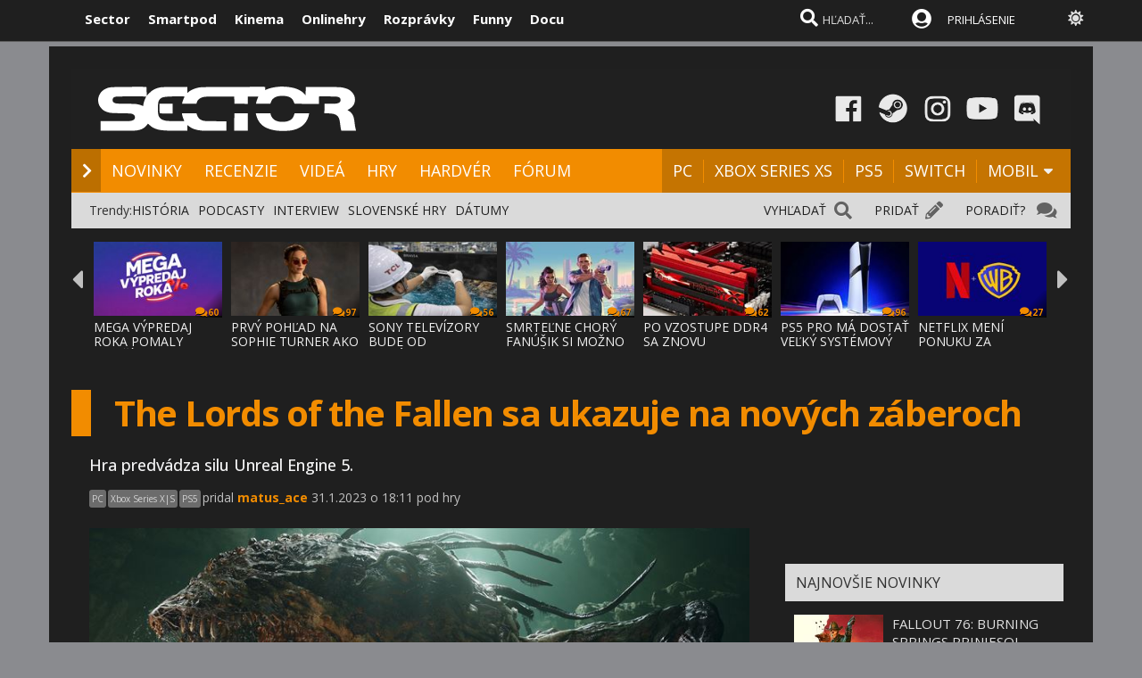

--- FILE ---
content_type: text/html; charset=windows-1250
request_url: https://www.sector.sk/novinka/283993/the-lords-of-the-fallen-sa-ukazuje-na-novych-zaberoch.htm
body_size: 25784
content:
  
<!DOCTYPE html>

<html lang="sk">
<head>
    
<meta http-equiv="Content-Type" content="text/html; charset=windows-1250" />
    
<title>The Lords of the Fallen sa ukazuje na nových záberoch  | Sector.sk</title>
<meta name="keywords" content="hry,Lords of the Fallen"/>
<meta name="author" content="Sector s.r.o."/>
<meta name="theme-color" content="#101010"/>
<meta name="description" content="Hra predvádza silu Unreal Engine 5."/>

<link rel="canonical" href="https://www.sector.sk/novinka/283993/the-lords-of-the-fallen-sa-ukazuje-na-novych-zaberoch.htm" />

<meta name="format-detection" content="telephone=no">
<meta name="google-site-verification" content="/xvgMwwReb7f5AoZP24YnS-MFmYJzYnBF9UHq1K2X9Fo" />
<meta name="msvalidate.01" content="90C389352529E44DDCEE51599F44A7A4" />
<meta name="y_key" content="b7c2c9aa431ffd50" />
<meta name="application-name" content="Sector.sk" />
<meta name="msapplication-config" content="https://www.sector.sk/browserconfig.xml" />
<meta name="viewport" content="width=device-width, initial-scale=1.0" />
<meta name="msapplication-tooltip" content="Sector.sk - herné novinky" />
<link rel="alternate" type="application/rss+xml" title="Sector.sk" href="https://www.sector.sk/rss/rss.aspx" />
<link rel="SHORTCUT ICON" href="/favicon.ico" />
<link rel="stylesheet" type="text/css" href="https://fonts.googleapis.com/css?family=Open+Sans:100,400,500,700&amp;subset=latin,latin-ext&a"/>

<link href="/scripts/font/awesome5/web-fonts-with-css/css/fontawesome-all.min.css" rel="stylesheet">
<link rel="stylesheet" type="text/css" href="/css/main.min.css?a1a" />

<link rel="search" href="https://www.sector.sk/opensearch.xml" type="application/opensearchdescription+xml" title="Sector.sk"/>
<link rel="image_src" href="https://img.sector.sk/files/novinky/0/2023/1-31-17-59-92//the-lords-of-the-fallen-283993-4490320.jpg" />
<meta property="og:image" content="https://img.sector.sk/files/novinky/0/2023/1-31-17-59-92//the-lords-of-the-fallen-283993-4490320.jpg"/>
<meta name="twitter:image" content="https://img.sector.sk/files/novinky/0/2023/1-31-17-59-92//the-lords-of-the-fallen-283993-4490320.jpg"/>
<meta name="twitter:card" content="summary_large_image"/>
    <meta property="og:title" content="The Lords of the Fallen sa ukazuje na nových záberoch" />
<meta property="og:url" content="https://www.sector.sk/novinka/283993/the-lords-of-the-fallen-sa-ukazuje-na-novych-zaberoch.htm" />
<meta property="og:description" content="Hra predvádza silu Unreal Engine 5." />
<meta property="og:type" content="game" />
<meta property="og:site_name" content="Sector.sk" />
<meta property="fb:admins" content="605664318" />
<link rel="publisher" href="https://plus.google.com/114563465676581999810" />
<link rel="apple-touch-icon" href="/images/m/size114x114.png" />
<link rel="apple-touch-icon-precomposed"  href="/images/m/size114x114.png" />
<link rel="icon" sizes="192x192" href="/images/m/size192x192.png">
<!-- c9587236a1bced957fd94e4a7d69bc67 -->
<link rel="stylesheet" type="text/css" href="/css/global-width.css?" />

<link rel="stylesheet" type="text/css" href="/scripts/lightgalla3/dist/jquery.fancybox.min.css?aj">

<link rel="stylesheet" type="text/css" href="/scripts/modal/src/jquery.modallink-1.0.0.css" />
<link rel="manifest" href="/pwa/manifest.json?a">
<link rel="icon" sizes="192x192" href="/pwa/images/sector192.png">
<link type="text/css" rel="stylesheet" href="/css/mainblack.min.css?a" />
<script type="text/javascript"  src="/scripts/ajaxtab.min.js"></script>
<script type="text/javascript" src="https://code.jquery.com/jquery-3.6.0.min.js"></script>
<script type="text/javascript" src="/scripts/modal/src/modalLink.min.js"></script>


<script type="text/javascript"  src="/scripts/scriptsmini20.min.js?abc"></script>


      <style>        .qc-cmp2-persistent-link {
            display: none !important
        }
    </style>
    
    <!-- Google Tag Manager -->
<script>
  (function(w,d,s,l,i){w[l]=w[l]||[];w[l].push({'gtm.start':
  new Date().getTime(),event:'gtm.js'});var f=d.getElementsByTagName(s)[0],
  j=d.createElement(s),dl=l!='dataLayer'?'&l='+l:'';j.async=true;j.src=
  'https://www.googletagmanager.com/gtm.js?id='+i+dl;f.parentNode.insertBefore(j,f);
  })(window,document,'script','dataLayer','GTM-K8Q95TR');
</script>
<!-- End Google Tag Manager -->

<!-- Google Tag Manager (noscript) -->
<noscript>
  <iframe src="https://www.googletagmanager.com/ns.html?id=GTM-K8Q95TR"
  height="0" width="0" style="display:none;visibility:hidden"></iframe>
</noscript>
<!-- End Google Tag Manager (noscript) -->
    
<script async src="https://pagead2.googlesyndication.com/pagead/js/adsbygoogle.js?client=ca-pub-8062428266889152"
     crossorigin="anonymous"></script>
    
</head>

<body id="mybody" class="bodymain">
<div class="dim" id="dim"></div>

<div class="vrchback" ></div><div class="specialwin" id="specialwin" style="display:none;">
    
</div>
<div class="vrchmain" ><div class="vrchcenter"><div class="vrchb1"><div id="b1" class="vrchb2"><div class="vrchb3" id="topst">
<span class="vrchfnt"><a href="https://www.sector.sk" class="whitebold vrchover">Sector</a></span><span class="vrchfnt"><a href="https://www.smartpod.sk" class="whitebold vrchover">Smartpod</a></span><span class="vrchfnt"><a href="https://www.kinema.sk" class="whitebold vrchover">Kinema</a></span><span class="vrchfnt"><a href="https://www.onlinehry.sk" class="whitebold vrchover">Onlinehry</a></span><span class="vrchfnt"><a href="https://www.rozpravky.sk" class="whitebold vrchover" >Rozprávky</a></span><span class="vrchfnt"><a href="https://www.funny.sk" class="whitebold vrchover">Funny</a></span><span class="vrchfnt"><a href="https://www.docu.sk" class="whitebold vrchover">Docu</a></span>
</div></div>
<div id="b2" class="vrchb4"><div id="a2b" class="vrchb5" onclick="document.getElementById('mkxp').className = 'vrchpo';"><i class="fas fa-bars fa-2x vrchic5" id="a2a" style="font-size:23px"></i></div>
<a href="/"><img src="/images/logo/sectorswgw.svg" alt="sector logo" class="vrchlg"  style="border:0px"/></a><div class="vrchtopmn" id="topmn">
<span class="vrchmnfont"><a href="/novinky" class="vrchover">NOVINKY</a></span><span class="vrchmnfont"><a href="/recenzie-preview-hry" class="vrchover">RECENZIE</a></span><span class="vrchmnfont"><a href="/videa"  class="vrchover">VIDEÁ</a></span><span class="vrchmnfont"><a href="/hardware"  class="vrchover">HARDVÉR</a></span><span class="vrchmnfont"><a href="/forum"  class="vrchover">FÓRUM</a></span></div></div></div><div class="vrchpop" id="mkxp"><div class="marg20" id="mkxx"><i class="fa fa-angle-right vrchpopfnt"></i> <a href="/novinky">NOVINKY</a><br /><i class="fa fa-angle-right vrchpopfnt" ></i> <a href="/recenzie-preview-hry">RECENZIE</a><br /><i class="fa fa-angle-right vrchpopfnt" ></i> <a href="/videa">VIDEÁ</a><br /><i class="fa fa-angle-right vrchpopfnt" ></i> <a href="/nove-hry">HRY</a><br /><i class="fa fa-angle-right vrchpopfnt" ></i> <a href="/hardware">HARDVÉR</a><br /><i class="fa fa-angle-right vrchpopfnt" ></i> <a href="/forum">FÓRUM</a><br />
    <br /><i class="fa fa-angle-right vrchpopfnt" ></i> <a href="/platforma/pc">PC</a>| <a href="/platforma/xbox-series-x">XBOX SERIES XS</a> | <a href="/platforma/ps5">PS5</a> | <a href="/platforma/switch">SWITCH</a> | <a href="/platforma/mobil">MOBIL</a><br /><br />
    <a href="https://www.facebook.com/sectorsk"><img src="/images/menuline/ic1.png" width="50" alt="facebook sector.sk"/></a><a href="https://steamcommunity.com/groups/sectorsk"><img src="/images/menuline/ic3.png" width="50" alt="steam sector.sk"/></a><a href="https://whatsapp.com/channel/0029VaPwAcvBVJl9Jd0lbl3p" style="display:none"><img src="/images/menuline/ic4a.png" width="50" alt="rss sector.sk"/></a><a href="https://www.instagram.com/sector.sk"><img src="/images/menuline/ic5.png" width="50" alt="instagram sector.sk"/></a><a href="https://www.youtube.com/user/magazinSectorTv"><img src="/images/menuline/ic6.png" width="50" alt="youtube sector.sk"/></a><a href="https://discord.gg/6ShfDAG"><img src="/images/menuline/ic7.png" width="50" alt="discord sector.sk"/></a>
    <br /><a href="#" onclick="changcol('off')">BIELA</a> / <a href="#" onclick="changcol('on')">ČIERNA</a></div></div>
<div class="vrchtopico"><div class="vrchtopschr" id="tpschr"><i id="sch0x" class="fa fa-search fa-2x vrchtopico2" ></i><i id="sch0y" class="fa fa-search fa-2x vrchtopico3" onclick="chsp()"></i>
<div id="schl"><form method="get" action="/vyhladat?hladaj=ok" id="hladajma"><input  type="text" name="search" value="HĽADAŤ..." autocomplete="off" class="inputString inputcolor" id="inputString" onkeyup="runmex();" onfocus="if (this.value=='HĽADAŤ...') {this.value=''}"/></form>
<script>
  document.getElementById("hladajma").addEventListener("submit", function (e) {
    var input = document.getElementById("inputString");input.value = input.value.replace(/'/g, '"');});
</script>
</div><div id="suggestions2" class="suggest2"></div></div>
<a href="/users/prihlas.aspx" class="modal-link-with-data3y"><i class="fas fa-user-circle fnt22 topmenics" style="color:white;top:5px;"></i><span style="display:none">PRIHLÁS</span></a>
<div id="topmen" class="topmencs"  style="color:#E0E0E0">
<a href="/users/prihlas.aspx" class="modal-link-with-data3y" >PRIHLÁSENIE</a>
</div>
<div class="menmn fntmnmob" style="display:none" id="mn"><ul class="fa-ul ml8" id="mnxv">

    </ul>
        
    <table id="mnux" class="tbllog"><tr><td>
        <a class="modal-link-with-data3y" href="/users/prihlas.aspx">PRIHLÁSIŤ SA</a>

</td></tr></table>
    
</div>

    <div onclick="changcol('off')" style="cursor:pointer;font-size:18px;top:3px;color:#e0e0e0;text-shadow:0px 1px 0px #101010;position:relative;left:305px" title="Prepnúť na bielu farbu"><i class="fas fa-sun" style="" id="sunset"></i><i class="fa fa-circle" style="font-size:1px;top:10px;color:#C0C0C0;position:absolute;left:5px;width:1px;display:none;" id="sunset2"></i></div>
    
<div id="prisp" class="prispev"><div id="prisptx" class="prispx"></div><div onclick="document.getElementById('prisp').style.display='none'" class="prispv"><i class="fa fa-times-circle fnt20"></i></div></div>
</div></div>
    
   <div style="width:100%;height:2px;top:44px;position:fixed"><div id="per" style="width:0%;background-color:#EF951C;height:2px;"></div></div>
    
</div>
<div class="spravybox"></div><div class="spravymn" style="display:none" id="spravymain"><div class="spravymn1"><iframe src="/if.htm" class="ifrwid" height="500" id="spec"></iframe>
<div class="spravymn2" onclick="closmg()"><i class="fa fa-angle-double-up" aria-hidden="true" style="color:#707070"></i><i class="fa fa-angle-double-up" aria-hidden="true" style="color:#707070"></i><i class="fa fa-angle-double-up" aria-hidden="true" style="color:#707070"></i></div></div></div>
<div class="transup6p transup7p lineone"></div>

<div class="transup6p transup8p" style="height:1px;background-color:#808080;margin-bottom:0px;"></div>
<div id="addcode"></div>
<script>
strmobil='<ins class="asm_async_creative" style="display:inline-block; width:1px; height:1px;text-align:left; text-decoration:none;" data-asm-cdn="cdn.web2media.sk" data-asm-host="turbo.web2media.sk"  data-asm-params="pid=630&gdpr_consent=[consentstring]"></ins>';
strdeskt='<ins class="asm_async_creative" style="display:inline-block; width:1px; height:1px;text-align:left; text-decoration:none;" data-asm-cdn="cdn.web2media.sk" data-asm-host="turbo.web2media.sk"  data-asm-params="pid=680&gdpr_consent=[consentstring]"></ins>';


  
    let isMobile = window.matchMedia("only screen and (max-width: 760px)").matches;

        if (isMobile) {
           
            document.getElementById("addcode").innerHTML +=  strmobil; 
       
        } else {

          document.getElementById("addcode").innerHTML +=  strdeskt; 
            
        }

</script>

<script src="//cdn.web2media.sk/adasync.min.js" async type="text/javascript"></script>

    


<div id="frs" class="frstop scntopbl" style="margin-top:35px"><div id="scnd" class="scndtop">

<div class="mlog" id="mnlogo"><div class="mlog2"><a href="https://www.sector.sk"><img alt="logo" id="sclogo" src="/images/logo/sectorswgw.svg" class="mlog3"/></a>
<div class="mshares" id="shrs"><div class="soc msharesu"><a href="https://www.facebook.com/sectorsk"><img src="/images/menuline/ic1.png" width="50" alt="facebook sector.sk"/></a><a href="https://steamcommunity.com/groups/sectorsk"><img src="/images/menuline/ic3.png" width="50" alt="steam sector.sk"/></a><a href="https://whatsapp.com/channel/0029VaPwAcvBVJl9Jd0lbl3p" style="display:none"><img src="/images/menuline/ic4a.png" width="50" alt="rss sector.sk"/></a><a href="https://www.instagram.com/sector.sk"><img src="/images/menuline/ic5.png" width="50" alt="instagram sector.sk"/></a><a href="https://www.youtube.com/user/magazinSectorTv"><img src="/images/menuline/ic6.png" width="50" alt="youtube sector.sk"/></a><a href="https://discord.gg/6ShfDAG"><img src="/images/menuline/ic7.png" width="50" alt="discord sector.sk"/></a></div>
<div class="cbt"></div></div></div></div>

<div class="xmnline" ><div class="xmnlinewidh"><div class="xmnliveh"><div class="xmnlives">
<div class="mwo xmnmwo">
<div class="xmnw"></div><a href="/" id="a2" class="mr10"><i class="fas fa-chevron-right xmchev"></i></a>
</div><div class="mwa xmmwa xmmvop"><a href="/novinky" class="ombw" title="herné novinky">NOVINKY</a></div><div class="mwa xmmwa xmmvop"><a href="/recenzie-preview-hry"  class="ombw"  title="herné recenzie a preview">RECENZIE</a></div><div class="mwa xmmwa xmmvop"><a href="/videa" class="ombw"  title="videá">VIDEÁ</a></div><div class="mwa xmmwa xmmvop"><a href="/nove-hry" class="ombw"  title="zoznam hier a dátumy vydania">HRY</a></div><div class="mwa xmmwa xmmvop"><a href="/hardware" class="ombw"  title="hardvér">HARDVÉR</a></div><div class="mwa xmmwa xmmvop"><a href="/forum" class="ombw" title="fórum">FÓRUM</a></div></div>
<div class="xmmnu" id="shw">menu</div>
<div class="xmschr" id="schrx">
<div class="xmschrbx"><div style="color:white;margin-top:12px">
    <div class="mwa xmmwa xmmvo platchoose"><div  onmouseover="this.style.color='#FEB64E';" onmouseout="this.style.color='white';" id="pmnmp" onclick="document.getElementById('otherplats').style.display='block'">PLATFORMY<i class="fa fa-sort-down" style="color: #f0f0f0;position:relative;top:-3px;cursor:pointer;margin-left:7px;" onclick="document.getElementById('otherplats').style.display='block'"></i></div></div>
    <div class="mwa xmmwa xmmvo mx"><a href="/platforma/PC" class="ombw" >PC</a></div><div class="mwa xmmwa xmmvo mx"><a href="/platforma/xbox-series-x" class="ombw"  >XBOX SERIES XS</a></div><div class="mwa xmmwa xmmvo mx"><a href="/platforma/ps5"  class="ombw">PS5</a></div><div class="mwa xmmwa xmmvo mx"><a href="/platforma/switch"   class="ombw">SWITCH</a></div><div class="mwa xmmwa mr8 mx"><a href="/platforma/mobil" class="ombw" >MOBIL</a>
    <i class="fa fa-sort-down" id="pmnm" style="color: #f0f0f0;position:relative;top:-3px;cursor:pointer" onclick="document.getElementById('otherplats').style.display='block'"></i></div></div>
    </div></div></div></div></div><div><a href="/" id="ach3"></a></div>

        <div id="otherplats" class="othplt"><div class="xmmwao pxp"><a class="pxpl" href="/platforma/PC">PC</a></div><div class="xmmwao pxp"><a class="pxpl"  href="/platforma/Xbox-series-x">XBOX SERIES</a></div><div class="xmmwao pxp"><a class="pxpl"  href="/platforma/PS5">PS5</a></div><div class="xmmwao pxp"><a class="pxpl"  href="/platforma/switch">SWITCH</a></div><div class="xmmwao pxp"><a class="pxpl"  href="/platforma/mobil">MOBIL</a></div><div class="xmmwao"><a class="pxpl"  href="/platforma/vr">VR</a></div><div class="xmmwao"><a class="pxpl"  href="/platforma/3ds">3DS</a></div><div class="xmmwao"><a class="pxpl" href="/platforma/WiiU">WII U</a></div><div class="xmmwao"><a class="pxpl" href="/platforma/Xbox360">Xbox360</a></div><div class="xmmwao"><a class="pxpl"  href="/platforma/ps3">PS3</a></div><div class="xmmwao"><a class="pxpl"  href="/platforma/ps4">PS4</a></div><div class="xmmwao"><a class="pxpl"  href="/platforma/xbox-one">XBOX ONE</a></div></div>
    <div id="schr"></div>
<div class="wid100p blackorwhite"><div class="wid100p"></div>
    <div class="hei40 blackorwhite2" id="mei1" style="display:none"><div id="trns1" class="trnds"><a href="/novinky" class="fb30 mnovrtx mr10">VŠETKY NOVINKY</a>  <a href="/herne-novinky" class="fb30 mnovrtx  mr10">HERNÉ</a>  <a href="/tech/novinky" class="fb30 mnovrtx mr10">HARDVEROVÉ</a>  <a href="/novinky/developer" class="fb30 mnovrtx mr10">VÝVOJ HIER</a>  <a href="/novinky/knihy" class="fb30 mnovrtx mr10">KNIHY</a>  <a href="/novinky/filmy" class="fb30 mnovrtx mr10">FILMY</a>  </div></div>
    <div class="hei40 blackorwhite2" id="mei2" style="display:none"><div id="trns2" class="trnds"><a href="/recenzie-preview-hry" class="fb30 mnovrtx mr10">VŠETKY ČLÁNKY</a>  <a href="/recenzie" class="fb30 mnovrtx  mr10">RECENZIE</a>  <a href="/dojmy-z-hier" class="fb30 mnovrtx mr10">PREVIEW</a>  <a href="/clanky" class="fb30 mnovrtx mr10">ČLÁNKY</a>  <a href="/uzivatelia/recenzie" class="fb30 mnovrtx mr10">RECENZIE HRÁČOV</a>  <a href="/tech/hardware-recenzie" class="fb30 mnovrtx mr10">HARDVÉROVÉ RECENZIE</a>  </div></div>
    <div class="hei40 blackorwhite2" id="mei3" style="display:none"><div id="trns3" class="trnds"><a href="/videa" class="fb30 mnovrtx mr10">VŠETKY VIDEÁ</a>  <a href="/videa/herne" class="fb30 mnovrtx  mr10">HERNÉ VIDEÁ</a>  <a href="/videa/videorecenzie" class="fb30 mnovrtx mr10">VIDEORECENZIE</a>  <a href="/videa/videopreview" class="fb30 mnovrtx mr10">VIDEOTÉMY</a>  <a href="/videa/filmove-trailery" class="fb30 mnovrtx mr10">FILMOVÉ TRAILERY</a> <a href="/videa/kratke-filmy" class="fb30 mnovrtx mr10">KRÁTKE FILMY</a>  </div></div>
    <div class="hei40 blackorwhite2" id="mei4" style="display:none"><div id="trns4" class="trnds"><a href="/nove-hry" class="fb30 mnovrtx mr10">KALENDÁR HIER</a>  <a href="/zoznam" class="fb30 mnovrtx  mr10">ZOZNAM HIER</a>  <a href="/plnehry" class="fb30 mnovrtx mr10">PLNÉ HRY</a>  <a href="/dema" class="fb30 mnovrtx mr10">DEMÁ</a>  <a href="/wallpapers" class="fb30 mnovrtx mr10">WALLPAPERY</a>  <a href="/obrazky-z-hier" class="fb30 mnovrtx mr10">OBRÁZKY</a> </div></div>
    <div class="hei40 blackorwhite2" id="mei5" style="display:none"><div id="trns5" class="trnds"><a href="/tech/novinky" class="fb30 mnovrtx mr10">VŠETKY NOVINKY</a>  <a href="/tech/novinky/hardver" class="fb30 mnovrtx  mr10">HARDVÉROVÉ</a>  <a href="/tech/benchmarky" class="fb30 mnovrtx mr10">BENCHMARKY</a>  <a href="/tech/mobily" class="fb30 mnovrtx mr10">MOBILY</a>  <a href="/novinky/graficke-karty" class="fb30 mnovrtx mr10">GRAFIKY</a>  <a href="/novinky/procesory" class="fb30 mnovrtx mr10">PROCESORY</a>  <a href="/tech/hardware-recenzie" class="fb30 mnovrtx mr10">RECENZIE A TESTY</a>  </div></div>
    <div class="hei40 blackorwhite2" id="mei6" style="display:none"><div id="trns6" class="trnds"><a href="/forum" class="fb30 mnovrtx mr10">FÓRUM</a>    <a href="/hlasovania" class="fb30 mnovrtx mr10">HLASOVANIA</a>  <a href="/sutaze" class="fb30 mnovrtx mr10">SÚŤAŽE</a>  <a href="/napiste" class="fb30 mnovrtx mr10">NAPÍŠTE NÁM</a>  <a href="/maillist.aspx" class="fb30 mnovrtx mr10">MAILLIST A RSS</a>  <a href="/uzivatelia/recenzie" class="fb30 mnovrtx mr10">POUŽÍVATEĽSKÉ RECENZIE</a> </div></div>
    <div class="hei40 blackorwhite2" id="mei0"><div class="linxflr" style="width:73px">
<a href="/forum/14/herne-forum.htm" class="mnovrtx" title="Ak máte problém, môžete nám napísať do fóra, skúsime vám pomôcť.">PORADIŤ? </a>
<i class="fa fa-comments fnt20 lnoth wfontonwhite"></i></div><div class="linxflrx" style="width:72px"><a href="/pridat" class="mnovrtx" title="Môžete nám poslať tip, môžete napísať vlastnú správu, alebo článok">PRIDAŤ</a>
<i class="fa fa-pencil-alt fnt20 lnoth wfontonwhite"></i></div><div class="linxflrxx" style="width:77px"><a href="/vyhladat" class="mnovrtx" title="Vyhľadať">VYHĽADAŤ</a>
<i class="fa fa-search fnt20 lnoth wfontonwhite"></i></div><div id="trns7" class="trnds">Trendy:<a href="https://www.sector.sk/sekcia/historia" class="fb30 mnovrtx  mr10">HISTÓRIA</a><a href="https://www.sector.sk/videa/podcast" class="fb30 mnovrtx  mr10">PODCASTY</a><a href="https://www.sector.sk/platforma/interview" class="fb30 mnovrtx  mr10">INTERVIEW</a><a href="https://www.sector.sk/platforma/slovenske" class="fb30 mnovrtx  mr10">SLOVENSKÉ HRY</a><a href="https://www.sector.sk/nove-hry" class="fb30 mnovrtx  mr10">DÁTUMY</a></div></div>
<div id="lister" class="trlstr bwfont"><table style="border-spacing:0; border-collapse:collapse"><tr><td style="width:15px;padding:0px;"><div class="leftmov" onclick="pod()"><i class="fa fa-caret-left leftmovico" aria-hidden="true" ></i></div></td><td style="width:100%;padding:0px;"><div class="sulistwid"><div class="sulisthe" id="topl">
</div></div></td><td style="width:15px;padding:0px;"><div class="surightim" onclick="pos()"><i class="fa fa-caret-right leftmovico" aria-hidden="true" ></i></div></td></tr></table>
    <script  type="text/javascript">
        pdl=0
        function pos() {
            pdl = pdl + 1;
            $("#topl").fadeOut(500, function() {
            $("#topl").load("/begin-inc.aspx?page="+ pdl +" #container", function() {
                myLazyLoad.update();
                $("#topl").fadeIn();

            });
            });



        }
        function pod() {
            pdl = pdl - 1;
            if (pdl >= 0) {
                $("#topl").fadeOut(500, function() {
                $("#topl").load("/begin-inc.aspx?page=" + pdl + " #container", function () {
                    myLazyLoad.update();
                    $("#topl").fadeIn();

                });
                });

            }
        }
        $(document).ready(function () {
            $("#topl").load("/begin-inc.aspx", function () {
               myLazyLoad.update()
                $("#topl").fadeIn();

            });
        });
</script><div class="cbt"></div></div></div>
<div class="fullsizlin"></div>
<div id="main" style="width:100%;max-width:1170px;margin-left:auto;margin-top:20px;margin-right:auto;">


<div class="wid100p"><div ><div class="wid100p1120">


<div class="almnpag"><table  class="mb20 mt20 tbkk"><tr><td class="wid20 bgfc"></td><td><h1 id="naznov" class="newsnazov newsnazovmain">The Lords of the Fallen sa ukazuje na nových záberoch</h1></td></tr></table>

<h2 class="newsubtitle newssubmain">Hra predvádza silu Unreal Engine 5.</h2>
    
    <div class="newssubmp newssubsub">
<div class="pltbs pltbs1" ><a href="/platforma/PC" style="color:white;">PC</a></div><div class="pltbs pltbs135"><a href="/platforma/xbox-series-x" style="color:white;">Xbox Series X|S</a></div><div class="pltbs pltbs133"><a href="/platforma/ps5" style="color:white;">PS5</a></div>pridal <span class="mencolo"><a href="/redaktor/matus_ace.htm" style="color:#F28C00;">matus_ace</a></span> 31.1.2023 o 18:11 pod hry</div></div>

<div class="lftmnu">

<div class="liggallery newsmaindiv"><div class="newsmainpic">
    
<div class="prel pmobl"><a href="//imgs.sector.sk/files/novinky/0/2023/1-31-17-59-92//the-lords-of-the-fallen-283993-4490320.jpg"  class="lightgallery" ><img alt="The Lords of the Fallen sa ukazuje na nových záberoch" src="//imgs.sector.sk/files/novinky/0/2023/1-31-17-59-92//the-lords-of-the-fallen-283993-4490320-660.jpg" class="type:primaryImage" style="width:100%"/></a></div>
<br />
</div>

    <div class="mt8 mb20"></div>
    <div class="newsheadcont">HRY <span class="newsheadcontb">></span> NOVINKY <span class="newsheadcontb">></span></div>
    
<div class="prel mr20 newstbl tbkk" id="hdiv"><br />

                      <div class="newstextcolo newstextstyle"><p><p>Štúdio Hexworks a CI Games spoločne vydali várku nových záberov z pripravovanej temnej soulslike RPG <strong>The Lords of the Fallen</strong>, ktorá chce nadviazať na to dobré z prvej časti a priniesť kopu vylepšení. Hra tak chce byť lepšia, väčšia a na nových záberoch chce ukázať silu Unreal Engine 5.</p></p></div>




<br/>
 
                      <br /><br /><br />
                      
<div class="newscentpic tac">

    <div class="newspicdiv1"><a href="//imgs.sector.sk/files/novinky/0/2023/1-31-17-59-92\/the-lords-of-the-fallen-283993-200006.jpg" class="lightgallery" title="The Lords of the Fallen sa ukazuje na nových záberoch  " style="margin-right:8px;margin-bottom:8px;"><img alt="The Lords of the Fallen sa ukazuje na nových záberoch  "  data-src="//imgs.sector.sk/files/novinky/0/2023/1-31-17-59-92//the-lords-of-the-fallen-283993-200006-450.jpg" style="border:0px;width:230px" class="inewsbig2 lazy"></a><a href="//imgs.sector.sk/files/novinky/0/2023/1-31-17-59-92\/the-lords-of-the-fallen-283993-5759851.jpg" class="lightgallery" title="The Lords of the Fallen sa ukazuje na nových záberoch  " style="margin-right:8px;margin-bottom:8px;"><img alt="The Lords of the Fallen sa ukazuje na nových záberoch  "  data-src="//imgs.sector.sk/files/novinky/0/2023/1-31-17-59-92//the-lords-of-the-fallen-283993-5759851-450.jpg" style="border:0px;width:230px" class="inewsbig2 lazy"></a><a href="//imgs.sector.sk/files/novinky/0/2023/1-31-17-59-92\/the-lords-of-the-fallen-283993-5562708.jpg" class="lightgallery" title="The Lords of the Fallen sa ukazuje na nových záberoch  " style="margin-bottom:8px;"><img alt="The Lords of the Fallen sa ukazuje na nových záberoch  "  data-src="//imgs.sector.sk/files/novinky/0/2023/1-31-17-59-92//the-lords-of-the-fallen-283993-5562708-450.jpg" style="border:0px;width:230px" class="inewsbig2 lazy"></a><div class="cb"></div></div>
    <div class="newspicdiv1"><a href="//imgs.sector.sk/files/novinky/0/2023/1-31-17-59-92\/the-lords-of-the-fallen-283993-7992059.jpg" class="lightgallery" title="The Lords of the Fallen sa ukazuje na nových záberoch  " style="margin-right:8px;margin-bottom:8px;"><img alt="The Lords of the Fallen sa ukazuje na nových záberoch  "  data-src="//imgs.sector.sk/files/novinky/0/2023/1-31-17-59-92//the-lords-of-the-fallen-283993-7992059-450.jpg" style="border:0px;width:230px" class="inewsbig2 lazy"></a><a href="//imgs.sector.sk/files/novinky/0/2023/1-31-17-59-92\/the-lords-of-the-fallen-283993-8748285.jpg" class="lightgallery" title="The Lords of the Fallen sa ukazuje na nových záberoch  " style="margin-right:8px;margin-bottom:8px;"><img alt="The Lords of the Fallen sa ukazuje na nových záberoch  "  data-src="//imgs.sector.sk/files/novinky/0/2023/1-31-17-59-92//the-lords-of-the-fallen-283993-8748285-450.jpg" style="border:0px;width:230px" class="inewsbig2 lazy"></a><a href="//imgs.sector.sk/files/novinky/0/2023/1-31-17-59-92\/the-lords-of-the-fallen-283993-7915308.jpg" class="lightgallery" title="The Lords of the Fallen sa ukazuje na nových záberoch  " style="margin-bottom:8px;"><img alt="The Lords of the Fallen sa ukazuje na nových záberoch  "  data-src="//imgs.sector.sk/files/novinky/0/2023/1-31-17-59-92//the-lords-of-the-fallen-283993-7915308-450.jpg" style="border:0px;width:230px" class="inewsbig2 lazy"></a><div class="cb"></div></div>
    <div class="newspicdiv1"><a href="//imgs.sector.sk/files/novinky/0/2023/1-31-17-59-92\/the-lords-of-the-fallen-283993-775415.jpg" class="lightgallery" title="The Lords of the Fallen sa ukazuje na nových záberoch  " style="margin-right:8px;margin-bottom:8px;"><img alt="The Lords of the Fallen sa ukazuje na nových záberoch  "  data-src="//imgs.sector.sk/files/novinky/0/2023/1-31-17-59-92//the-lords-of-the-fallen-283993-775415-450.jpg" style="border:0px;width:230px" class="inewsbig2 lazy"></a></div>
</div>







<div>


</div>



        <script>
            function likemebutt(co)
            {
                $('#succlike').load("/diskusia-back.aspx?likeme=" + co);


            }
  function savemebutt(co)
            {
                $('#savlike').load("/diskusia-back.aspx?saveme=" + co);


            }
        </script>

    
            <div style="text-align:center"><iframe  title="innews" class="lazy" id="rekl" width="300" height="300"  data-src="/default-ad.aspx?pd=rekl&k=" style="border:0px;overflow:hidden;"></iframe></div>
    

    <div style="background-color:#404040;width:80%;padding:20px;height:140px;margin:20px;font-size:14px;color:white;text-align:center;border:2px solid #303030;margin-left: auto;margin-right: auto;">
<iframe src="/maillist-embed.aspx" style="width:100%;height:120px;border:0px;" scrolling="no"></iframe>

        
> <a href="https://news.google.com/publications/CAAiEOuvL-qtTh5P97mokag3b7EqFAgKIhDrry_qrU4eT_e5qJGoN2-x?hl=sk&gl=SK&ceid=SK%3Ask" class="hry" target="_blank">Odoberajte nás aj cez Google správy</a>


        </div>
    <div style="width:80%;padding:20px;margin:20px;font-size:14px;color:white;text-align:center;margin-left: auto;margin-right: auto;">
        </div>
    
<div onclick="likemebutt('N283993')" onmouseover="this.style.top='-2px'" onmouseout="this.style.top='0px'" class="mainlikebx"> Páči sa mi! <span id="succlike" class="likeboxtx">(+13)</span></div>


<div class="likemultibox">
    
    <div onclick="savemebutt('N283993')" onmouseover="this.style.top='28px'" onmouseout="this.style.top='30px'" class="mainsavebx" style="float: right;position: relative;margin-right: 10px;"><span id="savlike" class="saveboxtx"><i class="far fa-save" aria-hidden="true"></i></span></div>
    


</div>
<br/>





<br/><br/>

</div><div class="txac"></div><br />

<div class="newstextcolo">
<table class="nobord tbkk w100"><tbody><tr><td style="width:15px;"><div class="lftmnuheadspace"></div></td>
<td  style="width:100%;font-size:18px;" nowrap>NAJČÍTANEJŠIE ČLÁNKY TÝŽDŇA</td>
    </tr></tbody></table>


<ol style="font-size:15px;"><li><a href="/novinka/321476/mega-vypredaj-roka-uz-zacal.htm" class="bwtxcol3 newstextstyle" style="font-size: 15px;">Mega výpredaj roka pomaly končí <i class="fa fa-comments" style="font-size:10px;color:#808080"></i> <span style="font-size:10px;color:#808080">60</font></a></li>
<li><a href="/novinka/322176/prvy-pohlad-na-sophie-turner-ako-laru-croft-v-tomb-raider-seriali.htm" class="bwtxcol3 newstextstyle" style="font-size: 15px;">Prvý pohľad na Sophie Turner ako Laru Croft v Tomb Raider seriáli <i class="fa fa-comments" style="font-size:10px;color:#808080"></i> <span style="font-size:10px;color:#808080">97</font></a></li>
<li><a href="/novinka/322347/sony-tv-bude-od-buduceho-roka-vyrabat-a-dizajnovat-tcl.htm" class="bwtxcol3 newstextstyle" style="font-size: 15px;">Sony televízory bude od budúceho roka vyrábať a dizajnovať TCL <i class="fa fa-comments" style="font-size:10px;color:#808080"></i> <span style="font-size:10px;color:#808080">56</font></a></li>
<li><a href="/novinka/322270/smrtelne-chory-fanusik-si-mozno-zahra-gta-vi-skor.htm" class="bwtxcol3 newstextstyle" style="font-size: 15px;">Smrteľne chorý fanúšik si možno zahrá GTA VI skôr <i class="fa fa-comments" style="font-size:10px;color:#808080"></i> <span style="font-size:10px;color:#808080">67</font></a></li>
<li><a href="/novinka/322225/po-vzostupe-ddr4-sa-znovu-prebudza-aj-ddr3-architektura.htm" class="bwtxcol3 newstextstyle" style="font-size: 15px;">Po vzostupe DDR4 sa znovu prebúdza aj DDR3 architektúra <i class="fa fa-comments" style="font-size:10px;color:#808080"></i> <span style="font-size:10px;color:#808080">62</font></a></li>
<li><a href="/novinka/322196/ps5-pro-ma-dostat-velky-systemovy-update-s-pssr-20-a-podporou-120-fps.htm" class="bwtxcol3 newstextstyle" style="font-size: 15px;">PS5 Pro má dostať veľký systémový update s PSSR 2.0 a podporou 120 FPS <i class="fa fa-comments" style="font-size:10px;color:#808080"></i> <span style="font-size:10px;color:#808080">96</font></a></li>
<li><a href="/novinka/322343/netflix-meni-ponuku-za-warner-bros-discovery-na-cisto-hotovostnu-platbu.htm" class="bwtxcol3 newstextstyle" style="font-size: 15px;">Netflix mení ponuku za Warner Bros. Discovery na čisto hotovostnú platbu <i class="fa fa-comments" style="font-size:10px;color:#808080"></i> <span style="font-size:10px;color:#808080">27</font></a></li>
<li><a href="/novinka/322232/chatgpt-go-spustene-je-to-lacnejsie-predplatne-ktore-ponukne-kompromis-medzi-cenou-a-ponukou.htm" class="bwtxcol3 newstextstyle" style="font-size: 15px;">ChatGPT Go spustené, je to lacnejšie predplatné, ktoré ponúkne kompromis medzi cen <i class="fa fa-comments" style="font-size:10px;color:#808080"></i> <span style="font-size:10px;color:#808080">31</font></a></li>
<li><a href="/novinka/322164/ake-hry-roka-sme-na-sectore-vybrali-od-roku-1999-do-roku-2025.htm" class="bwtxcol3 newstextstyle" style="font-size: 15px;">Aké hry roka sme na Sectore vybrali od roku 1999 do roku 2025?
 <i class="fa fa-comments" style="font-size:10px;color:#808080"></i> <span style="font-size:10px;color:#808080">55</font></a></li>
<li><a href="/novinka/322229/god-of-war-serial-ma-dalsiu-posilu-teresu-palmer.htm" class="bwtxcol3 newstextstyle" style="font-size: 15px;">God of War seriál má ďalšiu posilu - Teresu Palmer <i class="fa fa-comments" style="font-size:10px;color:#808080"></i> <span style="font-size:10px;color:#808080">26</font></a></li>
<span style="cursor:pointer;font-size:14px;color:#a0a0a0;" onclick="document.getElementById('top20').style.display='';document.getElementById('top11').style.display='none';" id="top11">zobraziť viac článkov ></span><div style="display:none" id="top20"><li><a href="/novinka/322274/tyzdennik-lara-croft-a-kratos-sa-ukazali.htm" class="bwtxcol3 newstextstyle" style="font-size: 15px;">Týždenník - Lara Croft a Kratos sa ukázali <i class="fa fa-comments" style="font-size:10px;color:#808080"></i> <span style="font-size:10px;color:#808080">6</font></a></li>
<li><a href="/novinka/322334/cinska-moderka-spojila-xbox-playstation-a-switch-do-jedneho-zariadenia.htm" class="bwtxcol3 newstextstyle" style="font-size: 15px;">Čínska moderka spojila Xbox, Playstation a Switch do jedného zariadenia <i class="fa fa-comments" style="font-size:10px;color:#808080"></i> <span style="font-size:10px;color:#808080">26</font></a></li>
<li><a href="/recenzia/40399/pioneers-of-pagonia.htm" class="bwtxcol3 newstextstyle" style="font-size: 15px;">RECENZIA: Pioneers of Pagonia <i class="fa fa-comments" style="font-size:10px;color:#808080"></i> <span style="font-size:10px;color:#808080">2</font></a></li>
<li><a href="/novinka/322204/resident-evil-requiem-ukazal-leona-v-akcii-capcom-prezradil-nove-detaily-aj-prekvapive-spoluprace.htm" class="bwtxcol3 newstextstyle" style="font-size: 15px;">Resident Evil Requiem ukázal Leona v akcii, Capcom prezradil nové detaily aj prekv <i class="fa fa-comments" style="font-size:10px;color:#808080"></i> <span style="font-size:10px;color:#808080">87</font></a></li>
<li><a href="/novinka/322228/dlss-45-na-rtx-3080-otestovane.htm" class="bwtxcol3 newstextstyle" style="font-size: 15px;">DLSS 4.5 na RTX 3080 otestované, ukazuje menší prepad fps <i class="fa fa-comments" style="font-size:10px;color:#808080"></i> <span style="font-size:10px;color:#808080">43</font></a></li>
<li><a href="/novinka/322142/nvidia-dlss-45-je-uz-dostupne-pre-kazdeho.htm" class="bwtxcol3 newstextstyle" style="font-size: 15px;">Nvidia DLSS 4.5 je už dostupné pre každého <i class="fa fa-comments" style="font-size:10px;color:#808080"></i> <span style="font-size:10px;color:#808080">67</font></a></li>
<li><a href="/novinka/322313/blizi-sa-novy-gta-vi-trailer.htm" class="bwtxcol3 newstextstyle" style="font-size: 15px;">Blíži sa nový GTA VI trailer? <i class="fa fa-comments" style="font-size:10px;color:#808080"></i> <span style="font-size:10px;color:#808080">30</font></a></li>
<li><a href="/novinka/322420/ubisoft-rusi-sest-hier-vratane-remaku-prince-of-persia-a-zasadne-meni-svoju-strukturu.htm" class="bwtxcol3 newstextstyle" style="font-size: 15px;">Ubisoft ruší šesť hier vrátane remaku Prince of Persia a zásadne mení svoju štrukt <i class="fa fa-comments" style="font-size:10px;color:#808080"></i> <span style="font-size:10px;color:#808080">96</font></a></li>
<li><a href="/novinka/322246/new-world-konci-autor-rustu-vsak-dava-ponuku-na-jeho-zachranu.htm" class="bwtxcol3 newstextstyle" style="font-size: 15px;">New World končí, autor Rustu však dáva ponuku na jeho záchranu <i class="fa fa-comments" style="font-size:10px;color:#808080"></i> <span style="font-size:10px;color:#808080">10</font></a></li>
<li><a href="/novinka/322199/openai-spusta-samostatny-chatgpt-prekladac.htm" class="bwtxcol3 newstextstyle" style="font-size: 15px;">OpenAI spúšťa samostatný ChatGPT prekladač <i class="fa fa-comments" style="font-size:10px;color:#808080"></i> <span style="font-size:10px;color:#808080">33</font></a></li>
</div></ol></div>



<br/><br/>

       <div style="text-align:center;width:100%;"><iframe  title="innews" class="rekllinej lazy" id="reklline1l" height="280" data-src="/default-ad2b.aspx?pd=1" style="margin-left:auto;margin-right:auto;width:100%;max-width:680px;border:0px;overflow:hidden;"></iframe></div>

<div class="nwgamebox" data-ad-ignore="true">
<table class="gameboxtable" style="border-spacing:0px; border-collapse: collapse;"><tr><td style="vertical-align:top;width:100px;"><div class="prel"><img alt="The Lords of the Fallen sa ukazuje na nových záberoch"  src="//imgs.sector.sk/files/recenzie/202312414312116//lords-of-the-fallen-5759851-40.jpg" width="100" height="110" class="mrg10"/><div class="nwghid nwgameboxhodmin" id="hodmx2"><div class="hodxnw"><a href="/recenzia/39088/lords-of-the-fallen.htm">6.0</a></div></div>
    </div></td><td style="vertical-align:top" class="fnt13">
<div class="nwgameboxhod" id="hodmx"><div class="nwgameboxhodinner"><a href="/recenzia/39088/lords-of-the-fallen.htm">6.0</a></div></div><div class="mt5">
<a href="/hra/10758/lords-of-the-fallen.htm"><span class="fnt20 nwgameboxcol">LORDS OF THE FALLEN</span></a></div><div class="bwlincol mt10">
<div class="pltbs" style="background-color:#808080;">PC</div>
<div class="pltbs" style="background-color:#808080;">PS5</div><div class="pltbs" style="background-color:#808080;">Xbox Series X|S</div></div><br />
<span class="kartsle">Vývoj:</span> <a href="/firma/CI-Games" class="listmenusubcol1a">CI Games</a>
 <a href="/firma/" style="color:#e0e0e0"></a>  /  <a href="/firma/Hexworks"  class="listmenusubcol1a">Hexworks</a><br/><span class="kartsle">Štýl:</span> <a href="/zoznam/akcia-hry" class="listmenusubcol1a">Akcia</a> / <a href="/zoznam/rpg-hry" class="listmenusubcol1a">RPG</a><br /><table class="tbkk"><tr><td class="tba"><span class="kartsle">Dátum vydania:</span></td><td  style="vertical-align:top">&nbsp;<span class="listmenusubcol1a">13. október&nbsp;2023</span></td></tr></table>
</td></tr><tr><td colspan="2">
    <div onclick="sledujbutt('10758')" title="Ak chcete dostávať notifikácie o novinkách o hre zakliknite sledovanie" onmouseover="this.style.opacity='1'" onmouseout="this.style.opacity='0.9'" class="watchbut fnt15" id="sledlike" >+ SLEDOVAŤ HRU</div>
<div style="margin-top:10px;margin-left:20px;margin-bottom:10px;font-size:14px;color:#e0e0e0;">
    <div class="suvistx">SÚVISIACE ČLÁNKY:</div>
     <script>
            function sledujbutt(co)
            {
                $('#sledlike').load("/diskusia-back.aspx?t=" + $.now()  + "&sledujme=" + co);


            }

        </script>
    
</div><div class="cb"></div><div class="karbg ml20 p0 pb10"><div class="kartlin"> <span class="linbox">|</span> <a href="/preview/38907/lords-of-the-fallen.htm"   class="fnt13 col40">Dojmy: Lords of the Fallen</a> <span>30.8.2023</span></div><div class="kartlin"> <span class="linbox">|</span>  <a href="/recenzia/39088/lords-of-the-fallen.htm"  class="fnt13 col40">Recenzia: Lords of the Fallen (60)</a> <span style="color:#a0a0a0">6.12.2023</span></div><div class="kartlin"> <span class="linbox">|</span> <a href="/novinka/315650/lords-of-the-fallen-prekrocil-hranicu-5-5-miliona-hracov.htm" class="fnt13 col40">Lords of the Fallen prekročil hranicu 5,5 milióna hráčov</a> <span>12.7.2025</span></div><div class="kartlin"> <span class="linbox">|</span> <a href="/novinka/312760/soulslike-rpg-lords-of-the-fallen-dostava-verziu-20.htm" class="fnt13 col40">Soulslike RPG Lords of the Fallen dostáva verziu 2.0</a> <span>18.4.2025</span></div><div class="kartlin"> <span class="linbox">|</span> <a href="/novinka/309472/autori-lords-of-the-fallen-rovno-hovoria-ze-sa-budu-vyhybat-dei-temam-v-hrach-aby-neodradili-hracov.htm" class="fnt13 col40">Autori Lords of the Fallen rovno hovoria, že sa budú vyhýbať DEI témam...</a> <span>11.1.2025</span></div><div class="kartlin"> <span class="linbox">|</span> <a href="/novinka/307060/lords-of-the-fallen-dostane-ps5-pro-vylepsenia.htm" class="fnt13 col40">Lords of the Fallen dostane PS5 Pro vylepšenia</a> <span>29.10.2024</span></div><div class="kartlin"> <span class="linbox">|</span> <a href="/novinka/301967/lords-of-the-fallen-clash-of-the-champions-update-je-uz-dostupny.htm" class="fnt13 col40">Lords of the Fallen - Clash of the Champions update je už dostupný...</a> <span>30.5.2024</span></div><div class="kartlin"> <span class="linbox">|</span> <a href="/novinka/300804/lords-of-the-fallen-dostal-aktualizaciu-master-of-fate.htm" class="fnt13 col40">Lords of the Fallen dostal aktualizáciu Master of Fate</a> <span>26.4.2024</span></div></div><div style="margin-left:20px;margin-bottom:10px;font-size:13px;"><a href="/hra/10758/lords-of-the-fallen.htm" style="color:#e0e0e0;">viac noviniek o Lords of the Fallen ></a></div></td></tr></table>

</div>

<div class="newdiskman"></div>
<link rel="stylesheet" type="text/css" href="/css/global-disk.css" />

<script  type="text/javascript">
var filxr
function initp(){}
function showdisc(strana) { loadNewsContent("/diskusia-feed.aspx?p=0,8144793&pg=&id=283993&game=283993&order=" + document.getElementById('pr').value + "&page=" + strana + "&time=" + new Date().getTime()) }
function showdiscdown(strana)
{ loadNewsContent("/diskusia-feed.aspx?p=0,6316775&pg=&id=283993&game=283993&order=" + document.getElementById('pr').value + "&page=" + strana + "&time=" + new Date().getTime())
if (($('[id="subjekt"]').offset().top)>0) {$('html, body').animate({scrollTop: $('[id="subjekt"]').offset().top - 100}, 500);}}

function showdiscdown0(strana) {showdiscdown02(strana, '0,2596117','','283993')};function showm(strana,idk) {showm2(strana,idk,'0,5747228','','283993','')};function showme(strana,idk) {showme2(strana,idk,'283993','','','')};function zmaz(strana, strn) {zmaz2(strana, strn,'0,7201487','','283993')};function zmazdel(strana, strn) {zmazdel2(strana, strn,'0,949093','','283993')};function refreshdel(strana, strn) {refreshdel2(strana, strn,'0,4540938','','283993')};function plusdisk(id,page) {plusdisk2(id,page,'','283993','','','0,801091')};function minusdisk(id,page) {minusdisk2(id,page,'','283993','','','0,8616008')};function delpick(id, page) { delpick2(id, page,'283993','','','0,3130668')};function ohlasdisk(id,page) {ohlasdisk2(id,page,'283993','','','0,247182','')};function notifme(id) {notifme2(id,'','283993','','','0,01679707')};function unnotifme(id) {unnotifme2(id,'','283993','','','0,6795704')}

function pridaj() {pridaj2('283993'); }
</script>


<div class="diskpltop" style=" ">

<script type="text/javascript">

function senpost(kt,pag,pl) { senpost2(kt,pag,pl,'283993','') }
function edipost(kt,pag) { edipost2(kt,pag,'283993') }
function showedi(id,pagee,posun) {showedixx(id,pagee,posun,'','283993','','0,7138945');}
function filtpr(id){loadNewsContent("/diskusia-feed.aspx?p=0,73049&pg=&id=283993&game=283993&filtid=" + id + "&order=" + document.getElementById('pr').value + "&time=" + new Date().getTime());filxr=id}
</script>



<style>
     .emojionearea .emojionearea-editor:empty:before {
 content: attr(placeholder);
 display: none;
 color: #bbb;
 }

.textmel {
  color: #e0e0e0!important;border-color: #303030!important;background-color: #606060!important;width:100%;
  display: block;
  min-height: 8em;
  overflow: auto;
  padding: 6px 24px 6px 12px;
  line-height: 1.42857;
  font-size: 16px;
  color: rgb(210, 210, 210);
  background-color: white;
  border: 0px;
  cursor: text;
  border-radius: 4px;
  box-shadow: none;
  box-sizing: border-box;
}

</style>

<div class="diskpltopadd" style="display:none;"><form method="post" name="backform" id="backform" target="backme" action="/diskusia-back.aspx?pg=&game=283993&zapis=ok&js=1"><input type="hidden" value="" name="podprispevkom" id="podprispevkom"/><input type="hidden" value="" name="podmenom" id="podmenom"/><input type="hidden" name="hid" value="" id="hid" /><input type="hidden" value="The Lords of the Fallen sa ukazuje na nových záberoch" name="nazov" id="nazov"/>

<div class="diskpltp" style="display: flex;">
<div style="flex: 0 0 90px;">




</div>
<div style="flex: 1;">

<div class="hry diskpltl"><div class="diskpltt"></div>
<div class="disksize2" style="font-weight:normal;"><textarea name="text" id="text"  class="textmel" onkeyup="kecheck(this)"></textarea>

    <div id="contain"></div>
        

<div class="diskbutt diskbuttod sizodo" onclick="senpost('','','');clearpic('900094');" onmouseover="this.style.backgroundColor='orange'" onmouseout="this.style.backgroundColor='#F28C00';">ODOSLAŤ</div>
<div class="diskbutt diskbuttod" style="width:30px;margin-right:10px" onclick="smilema2();" onmouseover="this.style.backgroundColor='orange'" onmouseout="this.style.backgroundColor='#F28C00';">:)</div>
<iframe width="60" height="50" src="/diskusia-feed-out.aspx?show=1&big=1&id=x900094" style="display:none;margin-top:2px;float:right; overflow: hidden;border:0px" scrolling="no" id="flx900094" name="flx900094"></iframe>
    
<iframe src="/diskusia-smile.aspx?smile=ok&sx=1&new=1&free=1" name="smileframe" id="smileframe"  height="190" style="max-width:400px;width:100%;border:0px;display:none; overflow: hidden;"></iframe>
    
<div style="clear:both"></div><div id="picsx900094" class="fnt12"></div>
</div></div>

</div>

</div>
<div class="cb"></div></form></div>

<div class="diskprihla">Prosím prihláste sa pre možnosť pridania komentáru.<br />
Môžete sa prihlásiť cez Sector konto, alebo Facebook.
    <div style="padding: 6px; border-radius: 3px; width: 190px; text-align: center; color: white; margin-top: 10px; cursor: pointer; background-color: rgb(242, 140, 0);" onmouseover="this.style.backgroundColor='orange'" onmouseout="this.style.backgroundColor='#F28C00';" onclick="form1.submit()"><a class="modal-link-with-data3y" href="/users/prihlas.aspx">PRIHLÁSIŤ</a></div>
    </div>
    
<iframe style="display:none" src="/diskusia-back.aspx" id="backme" name="backme"></iframe>
<input type="hidden" value="" style="display:none" id="pr" name="pr" />
 <a id="discussion"></a><a id="dis"></a>

    <a id="subjekt"></a>
    <div class="diskusia"><div id="obsah" class="liggalleryx diskwid99" style=""></div>
         <script type="text/javascript">

filxr='';
hsh=window.location.hash
hsh=hsh.replace('#prispevok=','')
if (hsh !='') {filxr=hsh}

                        
                        loadNewsContent("/diskusia-feed.aspx?p=0,1705479&pg=&id=283993&game=283993&filtid="+ filxr)
                        
      </script></div></div>
<style>
    .diskovel:hover:after { content: attr(title) }
</style>
</div></div><div class="leftbarup lefba mt0 pt0">

    <style>
        .EmbeddedTweet {width:100% !important}
        #shadowroot {width:100% !important}
    </style>


   
       <script>

(function () {
  function addParams(params, extra) {
    params = params || "";
    if (!params) return "?" + extra;
    if (params.indexOf("?") === 0) return params + "&" + extra;
    return "?" + params + "&" + extra;
  }

  function buildIframe(ytid, params) {
    
    var extra = "autoplay=1&playsinline=1";
    var fullParams = addParams(params, extra);

    var src = "https://www.youtube.com/embed/" + ytid + fullParams;

    return '<iframe allowfullscreen="allowfullscreen" frameborder="0" ' +
      'width="100%" height="380" ' +
      'allow="autoplay; encrypted-media;" ' +
      'src="' + src + '"></iframe>';
  }

  function activate(el) {
    var id = el.getAttribute("data-ytid") || "";
    var params = el.getAttribute("data-ytparams") || "";
    if (!id) return;

    el.innerHTML = buildIframe(id, params);
    el.classList.add("yt-loaded");
  }

  document.addEventListener("click", function (e) {
    var el = e.target.closest(".yt-lazy");
    if (!el) return;
    activate(el);
  });

  document.addEventListener("keydown", function (e) {
    if (e.key !== "Enter" && e.key !== " ") return;
    var el = e.target.closest(".yt-lazy");
    if (!el) return;
    e.preventDefault();
    activate(el);
  });
           })();


           document.addEventListener("DOMContentLoaded", function() {
    // Vyberieme všetky náhľady, ktoré sa majú kontrolovať
    const thumbs = document.querySelectorAll('.yt-thumb-check');
    
    thumbs.forEach(function(img) {
        // Funkcia na kontrolu kvality
        const checkImage = function() {
            // YouTube placeholder má šírku presne 120px
            if (img.naturalWidth === 120) {
                const videoId = img.closest('.yt-lazy').getAttribute('data-ytid');
                img.src = "https://img.youtube.com/vi/" + videoId + "/hqdefault.jpg";
            }
        };

        // Ak už je obrázok načítaný (z cache)
        if (img.complete) {
            checkImage();
        } else {
            // Inak počkáme na načítanie
            img.onload = checkImage;
        }
    });
});
</script>

    <style>
.video-container .yt-lazy {
  width: 100%;
  aspect-ratio: 16/9;
  position: relative;
  cursor: pointer;
}
.video-container .yt-lazy img {
  width: 100%;
  height: 100%;
  object-fit: cover;
  display: block;
  border-radius:15px;
}
. video-container {
 border-radius:15px;
}

.video-container .yt-lazy {
  position: relative;
}

.video-container .yt-lazy .yt-play {
  position: absolute;
  left: 50%;
  top: 50%;
  width: 72px;
  height: 50px;
  transform: translate(-50%, -50%) scale(1);
  border-radius: 12px;
  background: rgba(0,0,0,0.55);
  transition: 
    transform 0.2s ease,
    background-color 0.2s ease,
    box-shadow 0.2s ease;
}
.video-container .yt-lazy:hover .yt-play {
  transform: translate(-50%, -50%) scale(1.05);
  background: rgba(255,0,0,0.99);
  box-shadow: 0 6px 20px rgba(0,0,0,0.4);
}
.video-container .yt-lazy img {
  transition: filter 0.2s ease;
}

.video-container .yt-lazy:hover img {
  filter: brightness(1.08);
}
.video-container .yt-lazy .yt-play:before {
  content: "";
  position: absolute;
  left: 28px;
  top: 14px;
  width: 0;
  height: 0;
  border-left: 18px solid #fff;
  border-top: 11px solid transparent;
  border-bottom: 11px solid transparent;
}
.video-container
{
    padding-top:0px !important;
    padding-bottom: 56.25% !important;
}

</style>


<style>
        @media only screen and (max-width: 650px) {
     
        .twitter-tweet {
            max-width: 450px !important
        }
    }
    @media only screen and (max-width: 550px) {
     
        .twitter-tweet {
            max-width: 350px !important
        }
    }
</style>


<div class="leftbar mt0"><div class="pb20">
    
    <div id="3081909"></div>
    
</div></div>






<div class="leftbar mt20"><div class="rightboxtp bwbackbox">NAJNOVŠIE NOVINKY</div><div><div class="mt1510">

<div class="mt15"><div class="prel"><div class="rigflbxm">

<img data-src="//imgs.sector.sk/files/novinky/0/2026/1-21-14-57-36//fallout-76-322402-730249-m.jpg" alt="Fallout 76: Burning Springs priniesol lokality zo seriálu aj ikonické miesta Wastelandu" class="rghminipic lazy" onclick="location.href='/novinka/322402/fallout-76-burning-springs-priniesol-lokality-zo-serialu-aj-ikonicke-miesta-wastelandu.htm'"/>
    
<div class="grds rghgra"></div><div class="rghgratx" style=""><div class="rghgratx2"><div class="rghdsc"><i class="fa fa-comment fnt12"></i>0</div></div></div></div><div class="prel">
<a href="/novinka/322402/fallout-76-burning-springs-priniesol-lokality-zo-serialu-aj-ikonicke-miesta-wastelandu.htm" class="rgtxnaz bwlincol">FALLOUT 76: BURNING SPRINGS PRINIESOL LOKALITY ZO SERIÁLU AJ IKONICKÉ MIESTA WASTELANDU</a>
<div class="rxtxdt">[21.1 2026]</div>
</div></div></div><div class="cb"></div>

<div class="mt15"><div class="prel"><div class="rigflbxm">

<img data-src="//imgs.sector.sk/files/novinky/0/2026/1-21-21-25-91//najpredavanejsie-hry-na-ps-sto-322432-1335957-m.jpg" alt="Najsťahovanejšie hry na PS Store za rok 2025" class="rghminipic lazy" onclick="location.href='/novinka/322432/najstahovanejsie-hry-na-ps-store-za-rok-2025.htm'"/>
    
<div class="grds rghgra"></div><div class="rghgratx" style=""><div class="rghgratx2"><div class="rghdsc"><i class="fa fa-comment fnt12"></i>11</div></div></div></div><div class="prel">
<a href="/novinka/322432/najstahovanejsie-hry-na-ps-store-za-rok-2025.htm" class="rgtxnaz bwlincol">NAJSŤAHOVANEJŠIE HRY NA PS STORE ZA ROK 2025</a>
<div class="rxtxdt">[21.1 2026]</div>
</div></div></div><div class="cb"></div>

<div class="mt15"><div class="prel"><div class="rigflbxm">

<img data-src="//imgs.sector.sk/files/novinky/0/2026/1-21-15-28-8//eldegarde-322405-2522241-m.jpg" alt="Eldegarde vystupuje z Early Access do plnej verzie" class="rghminipic lazy" onclick="location.href='/novinka/322405/eldegarde-vystupuje-z-early-access-do-plnej-verzie.htm'"/>
    
<div class="grds rghgra"></div><div class="rghgratx" style=""><div class="rghgratx2"><div class="rghdsc"><i class="fa fa-comment fnt12"></i>2</div></div></div></div><div class="prel">
<a href="/novinka/322405/eldegarde-vystupuje-z-early-access-do-plnej-verzie.htm" class="rgtxnaz bwlincol">ELDEGARDE VYSTUPUJE Z EARLY ACCESS DO PLNEJ VERZIE</a>
<div class="rxtxdt">[21.1 2026]</div>
</div></div></div><div class="cb"></div>

<div class="mt15"><div class="prel"><div class="rigflbxm">

<img data-src="//imgs.sector.sk/files/novinky/0/2026/1-21-19-11-15//hitman-world-of-assassination-322424-8376428-m.jpg" alt="HITMAN: World of Assassination dostáva cross-progress naprieč platformami" class="rghminipic lazy" onclick="location.href='/novinka/322424/hitman-world-of-assassination-dostava-cross-progress-napriec-platformami.htm'"/>
    
<div class="grds rghgra"></div><div class="rghgratx" style=""><div class="rghgratx2"><div class="rghdsc"><i class="fa fa-comment fnt12"></i>2</div></div></div></div><div class="prel">
<a href="/novinka/322424/hitman-world-of-assassination-dostava-cross-progress-napriec-platformami.htm" class="rgtxnaz bwlincol">HITMAN: WORLD OF ASSASSINATION DOSTÁVA CROSS-PROGRESS NAPRIEČ PLATFORMAMI</a>
<div class="rxtxdt">[21.1 2026]</div>
</div></div></div><div class="cb"></div>

<div class="mt15"><div class="prel"><div class="rigflbxm">

<img  data-src="//imgs.sector.sk/files/category/2026/1/20/11/full/102542//1-m-c.jpg"  class="rghminipic lazy" alt="Horor Poppy Playtime: Chapter 5 začína s teasingom" onclick="location.href='/video/102542/horor-poppy-playtime-chapter-5-zacina-s-teasingom.htm'"/>
    
<div class="grds rghgra"></div><div class="rghgratx" style=""><div class="rghgratx2"><div class="rghdsc"><i class="fa fa-comment fnt12"></i>0</div></div></div></div><div class="prel">
<a href="/video/102542/horor-poppy-playtime-chapter-5-zacina-s-teasingom.htm" class="rgtxnaz bwlincol">HOROR POPPY PLAYTIME: CHAPTER 5 ZAČÍNA S TEASINGOM</a>
<div class="rxtxdt">[21.1 2026]</div>
</div></div></div><div class="cb"></div>

<div class="mt15"><div class="prel"><div class="rigflbxm">

<img data-src="//imgs.sector.sk/files/novinky/0/2026/1-21-19-54-98//way-of-the-hunter-2-322426-7702600-m.jpg" alt="Slovenský Way of The Hunter 2 je hrateľný v Las Vegas" class="rghminipic lazy" onclick="location.href='/novinka/322426/slovensky-way-of-the-hunter-2-je-hratelny-v-las-vegas.htm'"/>
    
<div class="grds rghgra"></div><div class="rghgratx" style=""><div class="rghgratx2"><div class="rghdsc"><i class="fa fa-comment fnt12"></i>12</div></div></div></div><div class="prel">
<a href="/novinka/322426/slovensky-way-of-the-hunter-2-je-hratelny-v-las-vegas.htm" class="rgtxnaz bwlincol">SLOVENSKÝ WAY OF THE HUNTER 2 JE HRATEĽNÝ V LAS VEGAS</a>
<div class="rxtxdt">[21.1 2026]</div>
</div></div></div><div class="cb"></div>

<div class="mt15"><div class="prel"><div class="rigflbxm">

<img data-src="//imgs.sector.sk/files/novinky/0/2026/1-21-15-49-15//kioxia-hlasi-vycerpanu-vyrobu-322408-9011194-m.jpg" alt="Kioxia hlási vyčerpanú výrobu pamätí na tento rok už teraz" class="rghminipic lazy" onclick="location.href='/novinka/322408/kioxia-hlasi-vycerpanu-vyrobu-pamati-na-tento-rok-uz-teraz.htm'"/>
    
<div class="grds rghgra"></div><div class="rghgratx" style=""><div class="rghgratx2"><div class="rghdsc"><i class="fa fa-comment fnt12"></i>6</div></div></div></div><div class="prel">
<a href="/novinka/322408/kioxia-hlasi-vycerpanu-vyrobu-pamati-na-tento-rok-uz-teraz.htm" class="rgtxnaz bwlincol">KIOXIA HLÁSI VYČERPANÚ VÝROBU PAMÄTÍ NA TENTO ROK UŽ TERAZ</a>
<div class="rxtxdt">[21.1 2026]</div>
</div></div></div><div class="cb"></div>

<div class="mt15"><div class="prel"><div class="rigflbxm">

<img data-src="//imgs.sector.sk/files/novinky/0/2026/1-21-18-59-87//januarovy-xbox-update-322422-490228-m.jpg" alt="Januárová aktualizácia Xbox aplikácie prináša aplikáciu pre Arm, Windows 11 indikátor synchronizácie a rozšírenie cloudu na TV" class="rghminipic lazy" onclick="location.href='/novinka/322422/januarova-aktualizacia-xbox-aplikacie-prinasa-aplikaciu-pre-arm-windows-11-indikator-synchronizacie-a-rozsirenie-cloudu-na-tv.htm'"/>
    
<div class="grds rghgra"></div><div class="rghgratx" style=""><div class="rghgratx2"><div class="rghdsc"><i class="fa fa-comment fnt12"></i>3</div></div></div></div><div class="prel">
<a href="/novinka/322422/januarova-aktualizacia-xbox-aplikacie-prinasa-aplikaciu-pre-arm-windows-11-indikator-synchronizacie-a-rozsirenie-cloudu-na-tv.htm" class="rgtxnaz bwlincol">JANUÁROVÁ AKTUALIZÁCIA XBOX APLIKÁCIE PRINÁŠA APLIKÁCIU PRE ARM, WINDOWS 11 INDIKÁTOR SYNCHRONIZÁCIE A ROZŠÍRENIE CLOUDU NA TV</a>
<div class="rxtxdt">[21.1 2026]</div>
</div></div></div><div class="cb"></div>

<div class="mt15"><div class="prel"><div class="rigflbxm">

<img  data-src="//imgs.sector.sk/files/category/2026/1/17/19/full/102539//1-m-c.jpg"  class="rghminipic lazy" alt="For All Mankind - teaser na piatu sériu seriálu" onclick="location.href='/video/102539/for-all-mankind-teaser-na-piatu-seriu-serialu.htm'"/>
    
<div class="grds rghgra"></div><div class="rghgratx" style=""><div class="rghgratx2"><div class="rghdsc"><i class="fa fa-comment fnt12"></i>6</div></div></div></div><div class="prel">
<a href="/video/102539/for-all-mankind-teaser-na-piatu-seriu-serialu.htm" class="rgtxnaz bwlincol">FOR ALL MANKIND - TEASER NA PIATU SÉRIU SERIÁLU</a>
<div class="rxtxdt">[21.1 2026]</div>
</div></div></div><div class="cb"></div>

<div class="mt15"><div class="prel"><div class="rigflbxm">

<img data-src="//imgs.sector.sk/files/novinky/0/2026/1-21-18-7-81//ubisoft-rusi-sest-hier-vratane-322420-5076039-m.jpg" alt="Ubisoft ruší šesť hier vrátane remaku Prince of Persia a zásadne mení svoju štruktúru" class="rghminipic lazy" onclick="location.href='/novinka/322420/ubisoft-rusi-sest-hier-vratane-remaku-prince-of-persia-a-zasadne-meni-svoju-strukturu.htm'"/>
    
<div class="grds rghgra"></div><div class="rghgratx" style=""><div class="rghgratx2"><div class="rghdsc"><i class="fa fa-comment fnt12"></i>96</div></div></div></div><div class="prel">
<a href="/novinka/322420/ubisoft-rusi-sest-hier-vratane-remaku-prince-of-persia-a-zasadne-meni-svoju-strukturu.htm" class="rgtxnaz bwlincol">UBISOFT RUŠÍ ŠESŤ HIER VRÁTANE REMAKU PRINCE OF PERSIA A ZÁSADNE MENÍ SVOJU ŠTRUKTÚRU</a>
<div class="rxtxdt">[21.1 2026]</div>
</div></div></div><div class="cb"></div>
</div></div></div>


<div class="leftbar mt20"><div class="rightboxtp bwbackbox">SOCIÁLNE SIETE</div>

<div id="fcb1a" style="margin-top:10px">
<iframe alt="fcb" class="lazy" data-src="https://www.facebook.com/plugins/page.php?href=https%3A%2F%2Fwww.facebook.com%2Fsectorsk&tabs&width=292&height=68&border_color=%23FfFfFf&adapt_container_width=true&hide_cover=false&show_facepile=false&appId=115402305162368" style="overflow:hidden;border:none; overflow:hidden; width:300px; height:130px;" scrolling="no" frameborder="0" allowfullscreen="true" allow="autoplay; clipboard-write; encrypted-media; picture-in-picture; web-share"></iframe>
<div style="margin-top:10px;"><span>
    
</span></div>
<div style="clear:both"></div>
</div></div>

<div class="leftbar mt20"><div class="rightboxtp bwbackbox">NOVÉ FÓRA</div><div  class="proh mt10"><div class="mt51010">
    <div style="font-size:13px" class="mt5"><span style="color:#F28C00;font-size:15px;font-family:'Open Sans';margin-left:-10px;">|</span><a href="/forum/8715/pc-alebo-ps5.htm" class="rgtxnaz bwlincol">Pc alebo ps5</a>  <span style="font-size:11px;color:#808080">(7)</span><br/><div class="righbxpre mt5 kedy">zdravím hráči. niesom gamer, vyrastal som v dobe k...</div></div><div style="font-size:13px" class="mt5"><span style="color:#F28C00;font-size:15px;font-family:'Open Sans';margin-left:-10px;">|</span><a href="/forum/8714/veri-este-niekto-v-to-ze-4-dimension-games-aktualizuje-exilled-kingdoms-na-plnu-mapu.htm" class="rgtxnaz bwlincol">Verí ešte niekto v to že 4 dim...</a>  <span style="font-size:11px;color:#808080">(1)</span><br/><div class="righbxpre mt5 kedy">Už je to dlho čo držím Exilled Kingdoms od 4 Dimen...</div></div><div style="font-size:13px" class="mt5"><span style="color:#F28C00;font-size:15px;font-family:'Open Sans';margin-left:-10px;">|</span><a href="/forum/8713/hytale-funkcny-pvp-claim-server.htm" class="rgtxnaz bwlincol">Hytale - funkcny pvp claim ser...</a>  <span style="font-size:11px;color:#808080">(0)</span><br/><div class="righbxpre mt5 kedy">Hra niekto? viete najst hratelny server? Ja som za...</div></div><div style="font-size:13px" class="mt5"><span style="color:#F28C00;font-size:15px;font-family:'Open Sans';margin-left:-10px;">|</span><a href="/forum/8712/pax-dei-free-week.htm" class="rgtxnaz bwlincol">Pax dei free week</a>  <span style="font-size:11px;color:#808080">(0)</span><br/><div class="righbxpre mt5 kedy">Ahojte, hra Pax Dei bude dostupná zadarmo na 1 týž...</div></div><div style="font-size:13px" class="mt5"><span style="color:#F28C00;font-size:15px;font-family:'Open Sans';margin-left:-10px;">|</span><a href="/forum/8711/skyrim-eldergleam-mod.htm" class="rgtxnaz bwlincol">Skyrim - eldergleam mod</a>  <span style="font-size:11px;color:#808080">(1)</span><br/><div class="righbxpre mt5 kedy">Ahojte, skusal som tento modlist stiahnut cez wabb...</div></div><div style="font-size:13px" class="mt5"><span style="color:#F28C00;font-size:15px;font-family:'Open Sans';margin-left:-10px;">|</span><a href="/forum/1442/serialy.htm" class="rgtxnaz bwlincol">Serialy</a>  <span style="font-size:11px;color:#808080">(17680)</span><br/><div class="righbxpre mt5 kedy">prison break, lost, jericho, battlestar galactica ...</div></div><div style="font-size:13px" class="mt5"><span style="color:#F28C00;font-size:15px;font-family:'Open Sans';margin-left:-10px;">|</span><a href="/forum/1848/screenshots.htm" class="rgtxnaz bwlincol">Screenshots</a>  <span style="font-size:11px;color:#808080">(65334)</span><br/><div class="righbxpre mt5 kedy">Vkladajte sem vaše zaujímavé screenshoty z hier. O...</div></div><div style="font-size:13px" class="mt5"><span style="color:#F28C00;font-size:15px;font-family:'Open Sans';margin-left:-10px;">|</span><a href="/forum/2167/hudba.htm" class="rgtxnaz bwlincol">Hudba</a>  <span style="font-size:11px;color:#808080">(2)</span><br/><div class="righbxpre mt5 kedy">Fórum určené pre hudobné témy...</div></div><div style="font-size:13px" class="mt5"><span style="color:#F28C00;font-size:15px;font-family:'Open Sans';margin-left:-10px;">|</span><a href="/forum/83/metal-a-rock.htm" class="rgtxnaz bwlincol">Metal & rock</a>  <span style="font-size:11px;color:#808080">(8063)</span><br/><div class="righbxpre mt5 kedy">diskusia o tvrdej hudbe...</div></div><div style="font-size:13px" class="mt5"><span style="color:#F28C00;font-size:15px;font-family:'Open Sans';margin-left:-10px;">|</span><a href="/forum/384/co-vas-dnes-nasr-nahnevalo.htm" class="rgtxnaz bwlincol">Čo vas dnes nasr... nahnevalo ...</a>  <span style="font-size:11px;color:#808080">(44812)</span><br/><div class="righbxpre mt5 kedy">Opozitum temy co vas dnes potesilo , takze sem sa ...</div></div><div style="font-size:13px" class="mt5"><span style="color:#F28C00;font-size:15px;font-family:'Open Sans';margin-left:-10px;">|</span><a href="/forum/7796/svet-ukrajina-vojny.htm" class="rgtxnaz bwlincol">Svet, ukrajina, vojny ...</a>  <span style="font-size:11px;color:#808080">(49364)</span><br/><div class="righbxpre mt5 kedy">Sem môžete dávať správy zo sveta, o Ukrajine a ďal...</div></div></div></div>
<div class="tar mt10"><a href="https://www.sector.sk/forum/14/herne-forum.htm" style="color:white;border-radius:2px;margin-left:10px;background-color: #F28C00;margin-top: 15px;width: 60px;text-align: center;height: 20px;padding: 5px;font-size: 12px;">VYTVORIŤ</a>
<a href="https://www.sector.sk/forum" class="righprbx" style="color:white;border-radius:2px;margin-left:0px;">VIAC FÓR</a></div></div>

<div style="margin-top:20px;">
    
    <div id="3081909c"></div>
    
</div>
<div class="leftbar mt20"><div class="rightboxtp bwbackbox">KOMENTÁRE</div><div class="proh"><div id="disk" class="mt15">
<div  class="mt51010"><a href="/forum/1848/screenshots.htm" class="rgtxnaz bwlincol2">SCREENSHOTS</a><div><a class="fnt13 bwtxcol3 fntos" style="cursor:pointer" href="/forum/1848/screenshots.htm#prispevok=8481955">to norsko na zaciatku bolo z toho co som hral najlepsie, potom to islo rapidne d...</a></div></div><div  class="mt51010"><a href="/novinka/322401/donkey-kong-country-returns-hd-dostal-bezplatny-update-pridava-dixie-kong-a-nove-rezimy.htm"  class="rgtxnaz bwlincol2">DONKEY KONG COUNTRY RETURNS HD DOSTAL BEZPLAT...</a><div><a class="fnt13 bwtxcol3 fntos" style="cursor:pointer" href="/novinka/322401/donkey-kong-country-returns-hd-dostal-bezplatny-update-pridava-dixie-kong-a-nove-rezimy.htm#prispevok=8481954">preco dobre? ta hra ma velmi vysoku znovuhratelnost. na prve hranie nemas sancu ...</a></div></div><div  class="mt51010"><a href="/novinka/322420/ubisoft-rusi-sest-hier-vratane-remaku-prince-of-persia-a-zasadne-meni-svoju-strukturu.htm"  class="rgtxnaz bwlincol2">UBISOFT RUŠÍ ŠESŤ HIER VRÁTANE REMAKU PRINCE ...</a><div><a class="fnt13 bwtxcol3 fntos" style="cursor:pointer" href="/novinka/322420/ubisoft-rusi-sest-hier-vratane-remaku-prince-of-persia-a-zasadne-meni-svoju-strukturu.htm#prispevok=8481952">vsetci tu nariekate, ale ukazte mi jeden remake ktory trhal nejake predajne reko...</a></div></div><div  class="mt51010"><a href="/video/102540/far-cry-classics-60-fps-updaty.htm" class="rgtxnaz bwlincol2">FAR CRY CLASSICS - 60 FPS UPDATY </a><div><a class="fnt13 bwtxcol3 fntos" style="cursor:pointer" href="/video/102540/far-cry-classics-60-fps-updaty.htm#prispevok=8481951">o com bol ten primal, bol tam realny dej? fc som prestal hrat uplne po 3ke.</a></div></div><div  class="mt51010"><a href="/novinka/322432/najstahovanejsie-hry-na-ps-store-za-rok-2025.htm"  class="rgtxnaz bwlincol2">NAJSŤAHOVANEJŠIE HRY NA PS STORE ZA ROK 2025</a><div><a class="fnt13 bwtxcol3 fntos" style="cursor:pointer" href="/novinka/322432/najstahovanejsie-hry-na-ps-store-za-rok-2025.htm#prispevok=8481949">to gta v musi mat cela planeta aj zo 2-3x v roznych kopiach/platformach inak si ...</a></div></div><div  class="mt51010"><a href="/novinka/322420/ubisoft-rusi-sest-hier-vratane-remaku-prince-of-persia-a-zasadne-meni-svoju-strukturu.htm"  class="rgtxnaz bwlincol2">UBISOFT RUŠÍ ŠESŤ HIER VRÁTANE REMAKU PRINCE ...</a><div><a class="fnt13 bwtxcol3 fntos" style="cursor:pointer" href="/novinka/322420/ubisoft-rusi-sest-hier-vratane-remaku-prince-of-persia-a-zasadne-meni-svoju-strukturu.htm#prispevok=8481948">nove might & magic (rpg, tusim, ze uz by to bol xi diel) by mohli urobit.</a></div></div><div  class="mt51010"><a href="/forum/1442/serialy.htm" class="rgtxnaz bwlincol2">SERIALY</a><div><a class="fnt13 bwtxcol3 fntos" style="cursor:pointer" href="/forum/1442/serialy.htm#prispevok=8481946">vcera som zaspal u siestej casti falloutu. oproti prvej serii tato druha je taka...</a></div></div><div  class="mt51010"><a href="/novinka/322178/prince-of-persia-the-sands-of-time-remake-sa-objavil-v-esrb-vydanie-moze-byt-na-spadnutie.htm"  class="rgtxnaz bwlincol2">PRINCE OF PERSIA: THE SANDS OF TIME REMAKE SA...</a><div><a class="fnt13 bwtxcol3 fntos" style="cursor:pointer" href="/novinka/322178/prince-of-persia-the-sands-of-time-remake-sa-objavil-v-esrb-vydanie-moze-byt-na-spadnutie.htm#prispevok=8481945">ťažko už &#128513;&#128513;&#128513;</a></div></div><div  class="mt51010"><a href="/novinka/322316/asus-konci-s-mobilmi-prechadza-na-ai-a-firemne-systemy.htm"  class="rgtxnaz bwlincol2">ASUS KONČÍ S MOBILMI, PRECHÁDZA NA AI A FIREM...</a><div><a class="fnt13 bwtxcol3 fntos" style="cursor:pointer" href="/novinka/322316/asus-konci-s-mobilmi-prechadza-na-ai-a-firemne-systemy.htm#prispevok=8481944">asi jediná silná stránka tých mobilov bolo že to bol jeden z posledných štyroch ...</a></div></div><div  class="mt51010"><a href="/novinka/322426/slovensky-way-of-the-hunter-2-je-hratelny-v-las-vegas.htm"  class="rgtxnaz bwlincol2">SLOVENSKÝ WAY OF THE HUNTER 2 JE HRATEĽNÝ V L...</a><div><a class="fnt13 bwtxcol3 fntos" style="cursor:pointer" href="/novinka/322426/slovensky-way-of-the-hunter-2-je-hratelny-v-las-vegas.htm#prispevok=8481943">a hlavne optimalizaciu. lebo way of the hunter šlape totalne na grc pri tom, že ...</a></div></div><div  class="mt51010"><a href="/novinka/322316/asus-konci-s-mobilmi-prechadza-na-ai-a-firemne-systemy.htm"  class="rgtxnaz bwlincol2">ASUS KONČÍ S MOBILMI, PRECHÁDZA NA AI A FIREM...</a><div><a class="fnt13 bwtxcol3 fntos" style="cursor:pointer" href="/novinka/322316/asus-konci-s-mobilmi-prechadza-na-ai-a-firemne-systemy.htm#prispevok=8481939">:d</a></div></div><div  class="mt51010"><a href="/novinka/322316/asus-konci-s-mobilmi-prechadza-na-ai-a-firemne-systemy.htm"  class="rgtxnaz bwlincol2">ASUS KONČÍ S MOBILMI, PRECHÁDZA NA AI A FIREM...</a><div><a class="fnt13 bwtxcol3 fntos" style="cursor:pointer" href="/novinka/322316/asus-konci-s-mobilmi-prechadza-na-ai-a-firemne-systemy.htm#prispevok=8481938">totalny koniec smartphonom do 6" a biedna podpora bez security updates, to je ce...</a></div></div><div  class="mt51010"><a href="/forum/8715/pc-alebo-ps5.htm" class="rgtxnaz bwlincol2">PC ALEBO PS5</a><div><a class="fnt13 bwtxcol3 fntos" style="cursor:pointer" href="/forum/8715/pc-alebo-ps5.htm#prispevok=8481936">ak mas dobry internet tak si skus zaplatit na mesiac geforce now.</a></div></div>
</div>
<script type="text/javascript">setTimeout("loo(0);", 100000);</script>
</div>

<div class="leftbar">
    <div id="sticky-anchor"></div>
<div id="sticky">
    
         <div id="6337218">
        </div>
        
</div>

</div>
    

    </div>

</div><div class="cb"></div>
</div></div></div>
</div>

<div class="mnfoothead"></div><div class="mnfootwid"></div><div class="mnfoodgb"></div><div class="mnfoodbg"><div class="wid1000auto"><div class="mnsattex"><div class="mntxup">vaše novinky zo sveta zábavy</div>
<div class="mnfootlg"><img src="/images/logo/sectorswgw.svg" width="200" id="dwlg" alt="sector logo" /><div class="mnmfoottxl"><div style="font-size:12px;font-weight:normal">Sector.sk - hry, recenzie, novinky</div></div></div></div></div><div class="wid100auto"><div class="cb"></div><div id="dwnlst" class="mt0 dnwcnt">

    <div class="mnfootmain"><div class="mb10">Smartpod</div>
<div class="mnfoot160"><a href="https://www.smartpod.sk/novinka/321999/vzducholod-ako-mobilna-veterna-elektraren-teraz-uz-aj-v-megawattovej-verzii.htm" rel="nofollow"   class="fnt12c0"><img alt="Vzducholoď ako mobilná veterná elektráreň, teraz už aj v megawattovej verzii" src="/images/blank.gif"  data-src="https://img.sector.sk/files/novinky/0/2026/1-10-19-25-15//vzducholod-ako-veterna-elektra-321999-2406427mini.jpg" class="mnfootpick lazy" /></a></div><div class="footlb"><div class="itbl">|</div> <div class="itbl150"><a href="https://www.smartpod.sk/novinka/321999/vzducholod-ako-mobilna-veterna-elektraren-teraz-uz-aj-v-megawattovej-verzii.htm" rel="nofollow"  class="fnt12c0">Vzducholoď ako mobilná veterná elektráreň, teraz už aj v megawattovej verzii</a></div></div><div class="footdotline"></div></div>
    <div class="mnfootmain"><div class="mb10">Filmy</div>
<div class="mnfoot160"><a href="https://www.kinema.sk/filmova-recenzia/40414/sibenicny-humor-sadisticke-nasilie-herecka-chemia-zanrove-odtiene-a-kulturno-filozoficke-presahy-to-je-posledny-viking.htm" rel="nofollow"   class="fnt12c0"><img alt="Šibeničný humor, sadistické násilie, herecká chémia, žánrové odtiene a kultúrno-filozofické presahy. To je Posledný Viking" src="/images/blank.gif"  data-src="https://img.sector.sk/files/novinky/20261202282465//sibenicny-humor-sadisticke-na-322369-8646509mini.jpg" class="mnfootpick lazy" /></a></div><div class="footlb"><div class="itbl">|</div> <div class="itbl150"><a href="https://www.kinema.sk/filmova-recenzia/40414/sibenicny-humor-sadisticke-nasilie-herecka-chemia-zanrove-odtiene-a-kulturno-filozoficke-presahy-to-je-posledny-viking.htm" rel="nofollow"  class="fnt12c0">Šibeničný humor, sadistické násilie, herecká chémia, žánrové odtiene a kultúrno-filozofické presahy. To je Posledný Viking</a></div></div><div class="footdotline"></div></div><div class="mnfootmain"><div class="mb10">Online hry</div><div class="mnfoot160"><a href="http://www.onlinehry.sk/onlinehra/22787/funny-doctor-emergency.htm"  rel="nofollow"  class="fnt12c0"><img alt="Funny Doctor Emergency" src="/images/blank.gif"  data-src="https://img.sector.sk/files/category/2026/1/20/10/19/online/22787/Funny-Doctor-Emergency-1-a-m.jpg" class="mnfootpick lazy"/></a></div><div class="footlg"><div class="itbl">|</div> <div class="itbl150"><a href="http://www.onlinehry.sk/onlinehra/22787/funny-doctor-emergency.htm"  rel="nofollow" class="fnt12c0">Funny Doctor Emergency</a></div></div><div class="footdotline"></div></div>
    
      <div class="mnfootmain"><div class="mb10">Funny</div><div class="mnfoot160"><a href="https://www.funny.sk/zabavny-obrazok/322009/sekundy-pred-katastrofou.htm"  rel="nofollow"   class="fnt12c0"><img alt="Sekundy pred katastrofou" src="/images/blank.gif"  data-src="https://img.sector.sk/files/novinky/0/2026/1-10-23-5-98\/sekundy-pred-katastrofou-322009-7393762.jpg" class="mnfootpick lazy"/></a></div><div class="footpnk"><div class="itbl">|</div> <div class="itbl150"><a href="https://www.funny.sk/zabavny-obrazok/322009/sekundy-pred-katastrofou.htm"  rel="nofollow"  class="fnt12c0">Sekundy pred katastrofou</a></div></div><div class="footdotline"></div></div>


    <div class="mnfootmain"><div class="mb10">Rozprávky</div><div class="mnfoot160"><a href="https://www.rozpravky.sk/rozpravka/video/102541/smolkovia-kto-je-pomocnicek-smolko.htm"  rel="nofollow"   class="fnt12c0"><img alt="Šmolkovia – Kto je pomocníček Šmolko? " src="/images/blank.gif"  data-src="https://i1.ytimg.com/vi/6HkUgWSazR0/hqdefault.jpg" class="mnfootpick lazy"/></a></div><div class="footred"><div class="itbl">|</div> <div class="itbl150"><a href="https://www.rozpravky.sk/rozpravka/video/102541/smolkovia-kto-je-pomocnicek-smolko.htm"  rel="nofollow"  class="fnt12c0">Šmolkovia – Kto je pomocníček Šmolko? </a></div></div><div class="footdotline"></div></div><div class="mnfootmain"><div class="mb10">Dokumentárne filmy</div><div class="mnfoot160"><a href="https://www.docu.sk/dokument/video/102351/najhorsie-tresty-v-dejinach-ludstva.htm" rel="nofollow"  class="fnt12c0"><img alt="Najhoršie tresty v dejinách ľudstva" src="/images/blank.gif" data-src="https://i1.ytimg.com/vi/K-rR_iDqgEA/hqdefault.jpg" class="mnfootpick lazy"/></a></div><div class="footgre"><div class="itbl">|</div> <div class="itbl150"><a href="https://www.docu.sk/dokument/video/102351/najhorsie-tresty-v-dejinach-ludstva.htm"  rel="nofollow"  class="fnt12c0">Najhoršie tresty v dejinách ľudstva</a></div></div><div class="footdotline"></div></div></div>
</div></div><div class="mnmfoot"><div class="mnmfootsix">
    <div style="font-size:12px; color:#c0c0c0;margin:10px;"><a href="/users/uzivatel_privacy.aspx">Ochrana súkromia</a> | <a href="mailto:sector@sector.sk">Reklama</a> | <a href="mailto:sector@sector.sk">Kontakt</a></div>

    <div class="mnmfoottxl">ISSN 1336-7285. Všetky práva vyhradené. (c) 2026 SECTOR Online Entertainment  / <a href="mailto:sector@sector.sk">sector@sector.sk</a></div></div></div></div>

<script type="text/javascript">
    
        </script>
  
<div id="3081911"></div>


         <script>
         
         $(document).ready(function()
         {

           window.setTimeout(function() {
            if (document.getElementById('adguru_side_left')){
        document.getElementById('adguru_side_left').style.zIndex = "1";
        document.getElementById('adguru_side_right').style.zIndex = "1";
        }
      }, 2000);
         });
         $(document).ready(function()
         {

           window.setTimeout(function() {
            if (document.getElementById('adguru_side_left')){
        document.getElementById('adguru_side_left').style.zIndex = "1";
        document.getElementById('adguru_side_right').style.zIndex = "1";
        }
      }, 2500);
         });
          $(document).ready(function()
          {

            window.setTimeout(function() {
             if (document.getElementById('adguru_side_left')){
         document.getElementById('adguru_side_left').style.zIndex = "1";
         document.getElementById('adguru_side_right').style.zIndex = "1";
         }
          }, 3000);
          });
          $(document).ready(function()
          {

            window.setTimeout(function() {
             if (document.getElementById('adguru_side_left')){
         document.getElementById('adguru_side_left').style.zIndex = "1";
         document.getElementById('adguru_side_right').style.zIndex = "1";
         }
          }, 5000);
          });
          $(document).ready(function()
          {

            window.setTimeout(function() {
             if (document.getElementById('adguru_side_left')){
         document.getElementById('adguru_side_left').style.zIndex = "1";
         document.getElementById('adguru_side_right').style.zIndex = "1";
         }
       }, 10000);
          });
          
         </script>


         

<script src="https://www.sector.sk/scripts/lightgalla3/dist/jquery.fancybox.min.js?aj"></script>
<script type="text/javascript" src="/scripts/lazy2/dist/lazyload.min.js"></script>
<script async='async' src='https://www.googletagservices.com/tag/js/gpt.js'></script>
<script src="/scripts/scriptsmini4.js?bale"></script>
<script async type="text/javascript" src="/scripts/trixam.min.js"></script>

<div id="choice-footer-msgx"></div>
<ins class="asm_async_creative" style="display:inline-block; width:1px; height:1px;text-align:left; text-decoration:none;" data-asm-cdn="cdn.adspirit.de" data-asm-host="turbo.web2media.sk"  data-asm-params="pid=24&gdpr_consent=[consentstring]"></ins>


    <script>

           
         function hideRtopics() {
    document.querySelectorAll('.goog-rtopics').forEach(el => {
      el.parentElement.removeAttribute('style'); 
      el.style.display = 'none';
      el.parentElement.style.display='none';

       // document.getElementsByClassName('goog-rtopics')[0].parentElement.style.display='none';
    });
  }

function hideEmptyAds() {
    const autoAd = document.querySelector('.google-auto-placed');
    if (autoAd) {
        const hasIframe = autoAd.querySelector('iframe');
        if (!hasIframe) {
            autoAd.style.display = 'none';
        }
    }

    const rtopics = document.querySelector('.goog-rtopics');
    if (rtopics && rtopics.parentElement) {
        rtopics.parentElement.style.display = 'none';
    }

    if (typeof hideRtopics === 'function') {
        hideRtopics();
    }
}


setTimeout(hideEmptyAds, 1000);


setTimeout(hideEmptyAds, 3000);

        function hideParentOfRtopics() {
  document.querySelectorAll('.goog-rtopics').forEach(e => {
    if (e.parentElement) e.parentElement.style.display = 'none';
  });
}

hideParentOfRtopics();

const observer = new MutationObserver(() => {
  hideParentOfRtopics();
});

observer.observe(document.body, { childList: true, subtree: true });

</script>


</body>
</html>




--- FILE ---
content_type: text/html; charset=windows-1250
request_url: https://www.sector.sk/maillist-embed.aspx
body_size: 906
content:
 
<!DOCTYPE html>
<html>
<head>
    <meta http-equiv="Expires" content="0">
<meta http-equiv="Content-Type" content="text/html; charset=windows-1250">
<link rel="stylesheet" type="text/css" href="https://fonts.googleapis.com/css?family=Open+Sans:100,400,500,700&subset=latin,latin-ext">
<link rel="stylesheet" href="/scripts/font/awesome/css/font-awesome.min.css">     
<meta http-equiv="description" name="description" content="Sector">

    <title>Maillist Sector</title>
</head>
    <script src='https://www.google.com/recaptcha/api.js'></script>
<body style="background-color:#404040;font-family:'Open Sans'">
    
        <form method="post" action="/maillist-embed.aspx?zapisat=ok">    
        
            <div style="background-color:#404040;font-size:14px;color:white;text-align:center;" id="po">
        Dostávajte herné novinky každý deň na email<br />
        <div style="margin:20px;width:268px;margin-left: auto;margin-right: auto;text-align:center;"><input value="váš@email" name="mail" onclick="this.value=''" style="width:100%;max-width:200px;border:0px;font-size:15px;padding:6px;background-color:#c0c0c0;color:black;border:4px solid #808080;float:left"/>
    <input type="button" value="OK" style="float:left;width:30px;height:30px;background-color:#EF951C;padding:5px;color:white;margin:4px;border:0px;" onclick="document.getElementById('po').style.display = 'none';document.getElementById('pn').style.display = '';"/>      
            </div><div style="clear:both"></div>
       <span style="font-size:10px;">(príde vám odsúhlasovací email, ktorý musíte potvrdiť)</span> 
    </div>
        
<div style="background-color:#404040;font-size:14px;color:white;text-align:center;display:none;" id="pn">
    <div class="g-recaptcha" data-sitekey="6Lf4ESATAAAAAPrXbm3SQ3uQ3EYNHgzoCcPbVzIO"></div>
    <input type="submit" value="ODOSLAŤ" style="float:left;width:300px;height:30px;background-color:#EF951C;padding:5px;color:white;margin:4px;border:0px;"/>
</div>
            </form>
    
</body>
</html>

--- FILE ---
content_type: text/html; charset=windows-1250
request_url: https://www.sector.sk/begin-inc.aspx
body_size: 1600
content:

<div id="container">

<div class="sulistbox"><div class="sulistrel"><a href="/novinka/321476/mega-vypredaj-roka-uz-zacal.htm?01" class="sulista"><img alt="Mega výpredaj roka pomaly končí" 
 class="lazy"  data-src="https://imgs.sector.sk/files/novinky/0/2025/12-25-13-49-15\/mega-vypredaj-321476-7665913-180.jpg"width="144" height="83" style="border-color:black;" /></a>
<div class="grdsd sulistgr"></div><div class="sulistdw"><div class="sulistfn"><div class="sulistic"><i class="fa fa-comments" style="font-size:12px;"></i>60</div></div></div></div><div class="sulink">
<a href="/novinka/321476/mega-vypredaj-roka-uz-zacal.htm" class="sulinover bwfontli fnt12" style="line-height:16px;" >MEGA VÝPREDAJ ROKA POMALY KONČÍ</a><br /></div></div><div class="sulistbox"><div class="sulistrel"><a href="/novinka/322176/prvy-pohlad-na-sophie-turner-ako-laru-croft-v-tomb-raider-seriali.htm?02" class="sulista"><img alt="Prvý pohľad na Sophie Turner ako Laru Croft v Tomb Raider seriáli" 
 class="lazy"  data-src="https://imgs.sector.sk/files/novinky/0/2026/1-15-15-54-65\/prvy-pohlad-na-sophie-turner-a-322176-779077-180.jpg"width="144" height="83" style="border-color:black;" /></a>
<div class="grdsd sulistgr"></div><div class="sulistdw"><div class="sulistfn"><div class="sulistic"><i class="fa fa-comments" style="font-size:12px;"></i>97</div></div></div></div><div class="sulink">
<a href="/novinka/322176/prvy-pohlad-na-sophie-turner-ako-laru-croft-v-tomb-raider-seriali.htm" class="sulinover bwfontli fnt12" style="line-height:16px;" >PRVÝ POHĽAD NA SOPHIE TURNER AKO LARU CROF</a><br /></div></div><div class="sulistbox"><div class="sulistrel"><a href="/novinka/322347/sony-tv-bude-od-buduceho-roka-vyrabat-a-dizajnovat-tcl.htm?03" class="sulista"><img alt="Sony televízory bude od budúceho roka vyrábať a dizajnovať TCL" 
 class="lazy"  data-src="https://imgs.sector.sk/files/novinky/0/2026/1-20-16-7-73\/sony-televizory-bude-vyrabat-a-322347-5314905-180.jpg"width="144" height="83" style="border-color:black;" /></a>
<div class="grdsd sulistgr"></div><div class="sulistdw"><div class="sulistfn"><div class="sulistic"><i class="fa fa-comments" style="font-size:12px;"></i>56</div></div></div></div><div class="sulink">
<a href="/novinka/322347/sony-tv-bude-od-buduceho-roka-vyrabat-a-dizajnovat-tcl.htm" class="sulinover bwfontli fnt12" style="line-height:16px;" >SONY TELEVÍZORY BUDE OD BUDÚCEHO ROKA VYRÁ</a><br /></div></div><div class="sulistbox"><div class="sulistrel"><a href="/novinka/322270/smrtelne-chory-fanusik-si-mozno-zahra-gta-vi-skor.htm?04" class="sulista"><img alt="Smrteľne chorý fanúšik si možno zahrá GTA VI skôr" 
 class="lazy"  data-src="https://imgs.sector.sk/files/novinky/0/2026/1-18-11-28-74\/jeden-fanusik-uz-mozno-hra-gta-322270-5437128-180.jpg"width="144" height="83" style="border-color:black;" /></a>
<div class="grdsd sulistgr"></div><div class="sulistdw"><div class="sulistfn"><div class="sulistic"><i class="fa fa-comments" style="font-size:12px;"></i>67</div></div></div></div><div class="sulink">
<a href="/novinka/322270/smrtelne-chory-fanusik-si-mozno-zahra-gta-vi-skor.htm" class="sulinover bwfontli fnt12" style="line-height:16px;" >SMRTEĽNE CHORÝ FANÚŠIK SI MOŽNO ZAHRÁ GTA </a><br /></div></div><div class="sulistbox"><div class="sulistrel"><a href="/novinka/322225/po-vzostupe-ddr4-sa-znovu-prebudza-aj-ddr3-architektura.htm?05" class="sulista"><img alt="Po vzostupe DDR4 sa znovu prebúdza aj DDR3 architektúra" 
 class="lazy"  data-src="https://imgs.sector.sk/files/novinky/0/2026/1-16-19-4-66\/po-vzostupe-ddr4-sa-znovu-preb-322225-8825800-180.jpg"width="144" height="83" style="border-color:black;" /></a>
<div class="grdsd sulistgr"></div><div class="sulistdw"><div class="sulistfn"><div class="sulistic"><i class="fa fa-comments" style="font-size:12px;"></i>62</div></div></div></div><div class="sulink">
<a href="/novinka/322225/po-vzostupe-ddr4-sa-znovu-prebudza-aj-ddr3-architektura.htm" class="sulinover bwfontli fnt12" style="line-height:16px;" >PO VZOSTUPE DDR4 SA ZNOVU PREBÚDZA AJ DDR3</a><br /></div></div><div class="sulistbox"><div class="sulistrel"><a href="/novinka/322196/ps5-pro-ma-dostat-velky-systemovy-update-s-pssr-20-a-podporou-120-fps.htm?06" class="sulista"><img alt="PS5 Pro má dostať veľký systémový update s PSSR 2.0 a podporou 120 FPS" 
 class="lazy"  data-src="https://imgs.sector.sk/files/novinky/0/2026/1-15-18-9-33\/ps5-pro-ma-dostat-velky-system-322196-6496545-180.jpg"width="144" height="83" style="border-color:black;" /></a>
<div class="grdsd sulistgr"></div><div class="sulistdw"><div class="sulistfn"><div class="sulistic"><i class="fa fa-comments" style="font-size:12px;"></i>96</div></div></div></div><div class="sulink">
<a href="/novinka/322196/ps5-pro-ma-dostat-velky-systemovy-update-s-pssr-20-a-podporou-120-fps.htm" class="sulinover bwfontli fnt12" style="line-height:16px;" >PS5 PRO MÁ DOSTAŤ VEĽKÝ SYSTÉMOVÝ UPDATE S</a><br /></div></div><div class="sulistbox"><div class="sulistrel"><a href="/novinka/322343/netflix-meni-ponuku-za-warner-bros-discovery-na-cisto-hotovostnu-platbu.htm?07" class="sulista"><img alt="Netflix mení ponuku za Warner Bros. Discovery na čisto hotovostnú platbu" 
 class="lazy"  data-src="https://imgs.sector.sk/files/novinky/0/2026/1-20-14-45-48\/netflix-meni-ponuku-za-warner-322343-17206-180.jpg"width="144" height="83" style="border-color:black;" /></a>
<div class="grdsd sulistgr"></div><div class="sulistdw"><div class="sulistfn"><div class="sulistic"><i class="fa fa-comments" style="font-size:12px;"></i>27</div></div></div></div><div class="sulink">
<a href="/novinka/322343/netflix-meni-ponuku-za-warner-bros-discovery-na-cisto-hotovostnu-platbu.htm" class="sulinover bwfontli fnt12" style="line-height:16px;" >NETFLIX MENÍ PONUKU ZA WARNER BROS. DISCOV</a><br /></div></div>

        
    </div>



--- FILE ---
content_type: text/html; charset=windows-1250
request_url: https://www.sector.sk/default-ad.aspx?pd=rekl&k=
body_size: 447
content:

<head>
     <meta http-equiv="refresh" content="120">
    <script type="text/javascript" src="https://code.jquery.com/jquery-1.8.1.min.js"></script></head>



<body style="border:0px;padding:0px;margin:0px;">
               
    <script async='async' src='https://www.googletagservices.com/tag/js/gpt.js'></script>
<script>
  var googletag = googletag || {};
  googletag.cmd = googletag.cmd || [];
</script>

<script>
  googletag.cmd.push(function() {
    googletag.defineSlot('/8649192/SEC-300x600', [[300, 250], [300, 600]], 'div-gpt-ad-1557417109323-0').addService(googletag.pubads());
    googletag.pubads().collapseEmptyDivs();
    googletag.enableServices();
  });
</script>
<div id='div-gpt-ad-1557417109323-0'>
<script>
googletag.cmd.push(function() { googletag.display('div-gpt-ad-1557417109323-0'); });
</script>
</div>
 

               <script language="javascript" type="text/javascript">
   
                   
                   parent.resiad(document.body.scrollHeight,'rekl');
                   setTimeout(function () { parent.resiad(document.body.scrollHeight,'rekl'); }, 500);
                   setTimeout(function () { parent.resiad(document.body.scrollHeight,'rekl'); }, 1000);
                   setTimeout(function () { parent.resiad(document.body.scrollHeight, 'rekl'); }, 3000);
                   setTimeout(function () { parent.resiad(document.body.scrollHeight, 'rekl'); }, 5000);
                
</script>

             </body>

--- FILE ---
content_type: text/html; charset=utf-8
request_url: https://www.google.com/recaptcha/api2/anchor?ar=1&k=6Lf4ESATAAAAAPrXbm3SQ3uQ3EYNHgzoCcPbVzIO&co=aHR0cHM6Ly93d3cuc2VjdG9yLnNrOjQ0Mw..&hl=en&v=PoyoqOPhxBO7pBk68S4YbpHZ&size=normal&anchor-ms=20000&execute-ms=30000&cb=vzqigijjw11
body_size: 50625
content:
<!DOCTYPE HTML><html dir="ltr" lang="en"><head><meta http-equiv="Content-Type" content="text/html; charset=UTF-8">
<meta http-equiv="X-UA-Compatible" content="IE=edge">
<title>reCAPTCHA</title>
<style type="text/css">
/* cyrillic-ext */
@font-face {
  font-family: 'Roboto';
  font-style: normal;
  font-weight: 400;
  font-stretch: 100%;
  src: url(//fonts.gstatic.com/s/roboto/v48/KFO7CnqEu92Fr1ME7kSn66aGLdTylUAMa3GUBHMdazTgWw.woff2) format('woff2');
  unicode-range: U+0460-052F, U+1C80-1C8A, U+20B4, U+2DE0-2DFF, U+A640-A69F, U+FE2E-FE2F;
}
/* cyrillic */
@font-face {
  font-family: 'Roboto';
  font-style: normal;
  font-weight: 400;
  font-stretch: 100%;
  src: url(//fonts.gstatic.com/s/roboto/v48/KFO7CnqEu92Fr1ME7kSn66aGLdTylUAMa3iUBHMdazTgWw.woff2) format('woff2');
  unicode-range: U+0301, U+0400-045F, U+0490-0491, U+04B0-04B1, U+2116;
}
/* greek-ext */
@font-face {
  font-family: 'Roboto';
  font-style: normal;
  font-weight: 400;
  font-stretch: 100%;
  src: url(//fonts.gstatic.com/s/roboto/v48/KFO7CnqEu92Fr1ME7kSn66aGLdTylUAMa3CUBHMdazTgWw.woff2) format('woff2');
  unicode-range: U+1F00-1FFF;
}
/* greek */
@font-face {
  font-family: 'Roboto';
  font-style: normal;
  font-weight: 400;
  font-stretch: 100%;
  src: url(//fonts.gstatic.com/s/roboto/v48/KFO7CnqEu92Fr1ME7kSn66aGLdTylUAMa3-UBHMdazTgWw.woff2) format('woff2');
  unicode-range: U+0370-0377, U+037A-037F, U+0384-038A, U+038C, U+038E-03A1, U+03A3-03FF;
}
/* math */
@font-face {
  font-family: 'Roboto';
  font-style: normal;
  font-weight: 400;
  font-stretch: 100%;
  src: url(//fonts.gstatic.com/s/roboto/v48/KFO7CnqEu92Fr1ME7kSn66aGLdTylUAMawCUBHMdazTgWw.woff2) format('woff2');
  unicode-range: U+0302-0303, U+0305, U+0307-0308, U+0310, U+0312, U+0315, U+031A, U+0326-0327, U+032C, U+032F-0330, U+0332-0333, U+0338, U+033A, U+0346, U+034D, U+0391-03A1, U+03A3-03A9, U+03B1-03C9, U+03D1, U+03D5-03D6, U+03F0-03F1, U+03F4-03F5, U+2016-2017, U+2034-2038, U+203C, U+2040, U+2043, U+2047, U+2050, U+2057, U+205F, U+2070-2071, U+2074-208E, U+2090-209C, U+20D0-20DC, U+20E1, U+20E5-20EF, U+2100-2112, U+2114-2115, U+2117-2121, U+2123-214F, U+2190, U+2192, U+2194-21AE, U+21B0-21E5, U+21F1-21F2, U+21F4-2211, U+2213-2214, U+2216-22FF, U+2308-230B, U+2310, U+2319, U+231C-2321, U+2336-237A, U+237C, U+2395, U+239B-23B7, U+23D0, U+23DC-23E1, U+2474-2475, U+25AF, U+25B3, U+25B7, U+25BD, U+25C1, U+25CA, U+25CC, U+25FB, U+266D-266F, U+27C0-27FF, U+2900-2AFF, U+2B0E-2B11, U+2B30-2B4C, U+2BFE, U+3030, U+FF5B, U+FF5D, U+1D400-1D7FF, U+1EE00-1EEFF;
}
/* symbols */
@font-face {
  font-family: 'Roboto';
  font-style: normal;
  font-weight: 400;
  font-stretch: 100%;
  src: url(//fonts.gstatic.com/s/roboto/v48/KFO7CnqEu92Fr1ME7kSn66aGLdTylUAMaxKUBHMdazTgWw.woff2) format('woff2');
  unicode-range: U+0001-000C, U+000E-001F, U+007F-009F, U+20DD-20E0, U+20E2-20E4, U+2150-218F, U+2190, U+2192, U+2194-2199, U+21AF, U+21E6-21F0, U+21F3, U+2218-2219, U+2299, U+22C4-22C6, U+2300-243F, U+2440-244A, U+2460-24FF, U+25A0-27BF, U+2800-28FF, U+2921-2922, U+2981, U+29BF, U+29EB, U+2B00-2BFF, U+4DC0-4DFF, U+FFF9-FFFB, U+10140-1018E, U+10190-1019C, U+101A0, U+101D0-101FD, U+102E0-102FB, U+10E60-10E7E, U+1D2C0-1D2D3, U+1D2E0-1D37F, U+1F000-1F0FF, U+1F100-1F1AD, U+1F1E6-1F1FF, U+1F30D-1F30F, U+1F315, U+1F31C, U+1F31E, U+1F320-1F32C, U+1F336, U+1F378, U+1F37D, U+1F382, U+1F393-1F39F, U+1F3A7-1F3A8, U+1F3AC-1F3AF, U+1F3C2, U+1F3C4-1F3C6, U+1F3CA-1F3CE, U+1F3D4-1F3E0, U+1F3ED, U+1F3F1-1F3F3, U+1F3F5-1F3F7, U+1F408, U+1F415, U+1F41F, U+1F426, U+1F43F, U+1F441-1F442, U+1F444, U+1F446-1F449, U+1F44C-1F44E, U+1F453, U+1F46A, U+1F47D, U+1F4A3, U+1F4B0, U+1F4B3, U+1F4B9, U+1F4BB, U+1F4BF, U+1F4C8-1F4CB, U+1F4D6, U+1F4DA, U+1F4DF, U+1F4E3-1F4E6, U+1F4EA-1F4ED, U+1F4F7, U+1F4F9-1F4FB, U+1F4FD-1F4FE, U+1F503, U+1F507-1F50B, U+1F50D, U+1F512-1F513, U+1F53E-1F54A, U+1F54F-1F5FA, U+1F610, U+1F650-1F67F, U+1F687, U+1F68D, U+1F691, U+1F694, U+1F698, U+1F6AD, U+1F6B2, U+1F6B9-1F6BA, U+1F6BC, U+1F6C6-1F6CF, U+1F6D3-1F6D7, U+1F6E0-1F6EA, U+1F6F0-1F6F3, U+1F6F7-1F6FC, U+1F700-1F7FF, U+1F800-1F80B, U+1F810-1F847, U+1F850-1F859, U+1F860-1F887, U+1F890-1F8AD, U+1F8B0-1F8BB, U+1F8C0-1F8C1, U+1F900-1F90B, U+1F93B, U+1F946, U+1F984, U+1F996, U+1F9E9, U+1FA00-1FA6F, U+1FA70-1FA7C, U+1FA80-1FA89, U+1FA8F-1FAC6, U+1FACE-1FADC, U+1FADF-1FAE9, U+1FAF0-1FAF8, U+1FB00-1FBFF;
}
/* vietnamese */
@font-face {
  font-family: 'Roboto';
  font-style: normal;
  font-weight: 400;
  font-stretch: 100%;
  src: url(//fonts.gstatic.com/s/roboto/v48/KFO7CnqEu92Fr1ME7kSn66aGLdTylUAMa3OUBHMdazTgWw.woff2) format('woff2');
  unicode-range: U+0102-0103, U+0110-0111, U+0128-0129, U+0168-0169, U+01A0-01A1, U+01AF-01B0, U+0300-0301, U+0303-0304, U+0308-0309, U+0323, U+0329, U+1EA0-1EF9, U+20AB;
}
/* latin-ext */
@font-face {
  font-family: 'Roboto';
  font-style: normal;
  font-weight: 400;
  font-stretch: 100%;
  src: url(//fonts.gstatic.com/s/roboto/v48/KFO7CnqEu92Fr1ME7kSn66aGLdTylUAMa3KUBHMdazTgWw.woff2) format('woff2');
  unicode-range: U+0100-02BA, U+02BD-02C5, U+02C7-02CC, U+02CE-02D7, U+02DD-02FF, U+0304, U+0308, U+0329, U+1D00-1DBF, U+1E00-1E9F, U+1EF2-1EFF, U+2020, U+20A0-20AB, U+20AD-20C0, U+2113, U+2C60-2C7F, U+A720-A7FF;
}
/* latin */
@font-face {
  font-family: 'Roboto';
  font-style: normal;
  font-weight: 400;
  font-stretch: 100%;
  src: url(//fonts.gstatic.com/s/roboto/v48/KFO7CnqEu92Fr1ME7kSn66aGLdTylUAMa3yUBHMdazQ.woff2) format('woff2');
  unicode-range: U+0000-00FF, U+0131, U+0152-0153, U+02BB-02BC, U+02C6, U+02DA, U+02DC, U+0304, U+0308, U+0329, U+2000-206F, U+20AC, U+2122, U+2191, U+2193, U+2212, U+2215, U+FEFF, U+FFFD;
}
/* cyrillic-ext */
@font-face {
  font-family: 'Roboto';
  font-style: normal;
  font-weight: 500;
  font-stretch: 100%;
  src: url(//fonts.gstatic.com/s/roboto/v48/KFO7CnqEu92Fr1ME7kSn66aGLdTylUAMa3GUBHMdazTgWw.woff2) format('woff2');
  unicode-range: U+0460-052F, U+1C80-1C8A, U+20B4, U+2DE0-2DFF, U+A640-A69F, U+FE2E-FE2F;
}
/* cyrillic */
@font-face {
  font-family: 'Roboto';
  font-style: normal;
  font-weight: 500;
  font-stretch: 100%;
  src: url(//fonts.gstatic.com/s/roboto/v48/KFO7CnqEu92Fr1ME7kSn66aGLdTylUAMa3iUBHMdazTgWw.woff2) format('woff2');
  unicode-range: U+0301, U+0400-045F, U+0490-0491, U+04B0-04B1, U+2116;
}
/* greek-ext */
@font-face {
  font-family: 'Roboto';
  font-style: normal;
  font-weight: 500;
  font-stretch: 100%;
  src: url(//fonts.gstatic.com/s/roboto/v48/KFO7CnqEu92Fr1ME7kSn66aGLdTylUAMa3CUBHMdazTgWw.woff2) format('woff2');
  unicode-range: U+1F00-1FFF;
}
/* greek */
@font-face {
  font-family: 'Roboto';
  font-style: normal;
  font-weight: 500;
  font-stretch: 100%;
  src: url(//fonts.gstatic.com/s/roboto/v48/KFO7CnqEu92Fr1ME7kSn66aGLdTylUAMa3-UBHMdazTgWw.woff2) format('woff2');
  unicode-range: U+0370-0377, U+037A-037F, U+0384-038A, U+038C, U+038E-03A1, U+03A3-03FF;
}
/* math */
@font-face {
  font-family: 'Roboto';
  font-style: normal;
  font-weight: 500;
  font-stretch: 100%;
  src: url(//fonts.gstatic.com/s/roboto/v48/KFO7CnqEu92Fr1ME7kSn66aGLdTylUAMawCUBHMdazTgWw.woff2) format('woff2');
  unicode-range: U+0302-0303, U+0305, U+0307-0308, U+0310, U+0312, U+0315, U+031A, U+0326-0327, U+032C, U+032F-0330, U+0332-0333, U+0338, U+033A, U+0346, U+034D, U+0391-03A1, U+03A3-03A9, U+03B1-03C9, U+03D1, U+03D5-03D6, U+03F0-03F1, U+03F4-03F5, U+2016-2017, U+2034-2038, U+203C, U+2040, U+2043, U+2047, U+2050, U+2057, U+205F, U+2070-2071, U+2074-208E, U+2090-209C, U+20D0-20DC, U+20E1, U+20E5-20EF, U+2100-2112, U+2114-2115, U+2117-2121, U+2123-214F, U+2190, U+2192, U+2194-21AE, U+21B0-21E5, U+21F1-21F2, U+21F4-2211, U+2213-2214, U+2216-22FF, U+2308-230B, U+2310, U+2319, U+231C-2321, U+2336-237A, U+237C, U+2395, U+239B-23B7, U+23D0, U+23DC-23E1, U+2474-2475, U+25AF, U+25B3, U+25B7, U+25BD, U+25C1, U+25CA, U+25CC, U+25FB, U+266D-266F, U+27C0-27FF, U+2900-2AFF, U+2B0E-2B11, U+2B30-2B4C, U+2BFE, U+3030, U+FF5B, U+FF5D, U+1D400-1D7FF, U+1EE00-1EEFF;
}
/* symbols */
@font-face {
  font-family: 'Roboto';
  font-style: normal;
  font-weight: 500;
  font-stretch: 100%;
  src: url(//fonts.gstatic.com/s/roboto/v48/KFO7CnqEu92Fr1ME7kSn66aGLdTylUAMaxKUBHMdazTgWw.woff2) format('woff2');
  unicode-range: U+0001-000C, U+000E-001F, U+007F-009F, U+20DD-20E0, U+20E2-20E4, U+2150-218F, U+2190, U+2192, U+2194-2199, U+21AF, U+21E6-21F0, U+21F3, U+2218-2219, U+2299, U+22C4-22C6, U+2300-243F, U+2440-244A, U+2460-24FF, U+25A0-27BF, U+2800-28FF, U+2921-2922, U+2981, U+29BF, U+29EB, U+2B00-2BFF, U+4DC0-4DFF, U+FFF9-FFFB, U+10140-1018E, U+10190-1019C, U+101A0, U+101D0-101FD, U+102E0-102FB, U+10E60-10E7E, U+1D2C0-1D2D3, U+1D2E0-1D37F, U+1F000-1F0FF, U+1F100-1F1AD, U+1F1E6-1F1FF, U+1F30D-1F30F, U+1F315, U+1F31C, U+1F31E, U+1F320-1F32C, U+1F336, U+1F378, U+1F37D, U+1F382, U+1F393-1F39F, U+1F3A7-1F3A8, U+1F3AC-1F3AF, U+1F3C2, U+1F3C4-1F3C6, U+1F3CA-1F3CE, U+1F3D4-1F3E0, U+1F3ED, U+1F3F1-1F3F3, U+1F3F5-1F3F7, U+1F408, U+1F415, U+1F41F, U+1F426, U+1F43F, U+1F441-1F442, U+1F444, U+1F446-1F449, U+1F44C-1F44E, U+1F453, U+1F46A, U+1F47D, U+1F4A3, U+1F4B0, U+1F4B3, U+1F4B9, U+1F4BB, U+1F4BF, U+1F4C8-1F4CB, U+1F4D6, U+1F4DA, U+1F4DF, U+1F4E3-1F4E6, U+1F4EA-1F4ED, U+1F4F7, U+1F4F9-1F4FB, U+1F4FD-1F4FE, U+1F503, U+1F507-1F50B, U+1F50D, U+1F512-1F513, U+1F53E-1F54A, U+1F54F-1F5FA, U+1F610, U+1F650-1F67F, U+1F687, U+1F68D, U+1F691, U+1F694, U+1F698, U+1F6AD, U+1F6B2, U+1F6B9-1F6BA, U+1F6BC, U+1F6C6-1F6CF, U+1F6D3-1F6D7, U+1F6E0-1F6EA, U+1F6F0-1F6F3, U+1F6F7-1F6FC, U+1F700-1F7FF, U+1F800-1F80B, U+1F810-1F847, U+1F850-1F859, U+1F860-1F887, U+1F890-1F8AD, U+1F8B0-1F8BB, U+1F8C0-1F8C1, U+1F900-1F90B, U+1F93B, U+1F946, U+1F984, U+1F996, U+1F9E9, U+1FA00-1FA6F, U+1FA70-1FA7C, U+1FA80-1FA89, U+1FA8F-1FAC6, U+1FACE-1FADC, U+1FADF-1FAE9, U+1FAF0-1FAF8, U+1FB00-1FBFF;
}
/* vietnamese */
@font-face {
  font-family: 'Roboto';
  font-style: normal;
  font-weight: 500;
  font-stretch: 100%;
  src: url(//fonts.gstatic.com/s/roboto/v48/KFO7CnqEu92Fr1ME7kSn66aGLdTylUAMa3OUBHMdazTgWw.woff2) format('woff2');
  unicode-range: U+0102-0103, U+0110-0111, U+0128-0129, U+0168-0169, U+01A0-01A1, U+01AF-01B0, U+0300-0301, U+0303-0304, U+0308-0309, U+0323, U+0329, U+1EA0-1EF9, U+20AB;
}
/* latin-ext */
@font-face {
  font-family: 'Roboto';
  font-style: normal;
  font-weight: 500;
  font-stretch: 100%;
  src: url(//fonts.gstatic.com/s/roboto/v48/KFO7CnqEu92Fr1ME7kSn66aGLdTylUAMa3KUBHMdazTgWw.woff2) format('woff2');
  unicode-range: U+0100-02BA, U+02BD-02C5, U+02C7-02CC, U+02CE-02D7, U+02DD-02FF, U+0304, U+0308, U+0329, U+1D00-1DBF, U+1E00-1E9F, U+1EF2-1EFF, U+2020, U+20A0-20AB, U+20AD-20C0, U+2113, U+2C60-2C7F, U+A720-A7FF;
}
/* latin */
@font-face {
  font-family: 'Roboto';
  font-style: normal;
  font-weight: 500;
  font-stretch: 100%;
  src: url(//fonts.gstatic.com/s/roboto/v48/KFO7CnqEu92Fr1ME7kSn66aGLdTylUAMa3yUBHMdazQ.woff2) format('woff2');
  unicode-range: U+0000-00FF, U+0131, U+0152-0153, U+02BB-02BC, U+02C6, U+02DA, U+02DC, U+0304, U+0308, U+0329, U+2000-206F, U+20AC, U+2122, U+2191, U+2193, U+2212, U+2215, U+FEFF, U+FFFD;
}
/* cyrillic-ext */
@font-face {
  font-family: 'Roboto';
  font-style: normal;
  font-weight: 900;
  font-stretch: 100%;
  src: url(//fonts.gstatic.com/s/roboto/v48/KFO7CnqEu92Fr1ME7kSn66aGLdTylUAMa3GUBHMdazTgWw.woff2) format('woff2');
  unicode-range: U+0460-052F, U+1C80-1C8A, U+20B4, U+2DE0-2DFF, U+A640-A69F, U+FE2E-FE2F;
}
/* cyrillic */
@font-face {
  font-family: 'Roboto';
  font-style: normal;
  font-weight: 900;
  font-stretch: 100%;
  src: url(//fonts.gstatic.com/s/roboto/v48/KFO7CnqEu92Fr1ME7kSn66aGLdTylUAMa3iUBHMdazTgWw.woff2) format('woff2');
  unicode-range: U+0301, U+0400-045F, U+0490-0491, U+04B0-04B1, U+2116;
}
/* greek-ext */
@font-face {
  font-family: 'Roboto';
  font-style: normal;
  font-weight: 900;
  font-stretch: 100%;
  src: url(//fonts.gstatic.com/s/roboto/v48/KFO7CnqEu92Fr1ME7kSn66aGLdTylUAMa3CUBHMdazTgWw.woff2) format('woff2');
  unicode-range: U+1F00-1FFF;
}
/* greek */
@font-face {
  font-family: 'Roboto';
  font-style: normal;
  font-weight: 900;
  font-stretch: 100%;
  src: url(//fonts.gstatic.com/s/roboto/v48/KFO7CnqEu92Fr1ME7kSn66aGLdTylUAMa3-UBHMdazTgWw.woff2) format('woff2');
  unicode-range: U+0370-0377, U+037A-037F, U+0384-038A, U+038C, U+038E-03A1, U+03A3-03FF;
}
/* math */
@font-face {
  font-family: 'Roboto';
  font-style: normal;
  font-weight: 900;
  font-stretch: 100%;
  src: url(//fonts.gstatic.com/s/roboto/v48/KFO7CnqEu92Fr1ME7kSn66aGLdTylUAMawCUBHMdazTgWw.woff2) format('woff2');
  unicode-range: U+0302-0303, U+0305, U+0307-0308, U+0310, U+0312, U+0315, U+031A, U+0326-0327, U+032C, U+032F-0330, U+0332-0333, U+0338, U+033A, U+0346, U+034D, U+0391-03A1, U+03A3-03A9, U+03B1-03C9, U+03D1, U+03D5-03D6, U+03F0-03F1, U+03F4-03F5, U+2016-2017, U+2034-2038, U+203C, U+2040, U+2043, U+2047, U+2050, U+2057, U+205F, U+2070-2071, U+2074-208E, U+2090-209C, U+20D0-20DC, U+20E1, U+20E5-20EF, U+2100-2112, U+2114-2115, U+2117-2121, U+2123-214F, U+2190, U+2192, U+2194-21AE, U+21B0-21E5, U+21F1-21F2, U+21F4-2211, U+2213-2214, U+2216-22FF, U+2308-230B, U+2310, U+2319, U+231C-2321, U+2336-237A, U+237C, U+2395, U+239B-23B7, U+23D0, U+23DC-23E1, U+2474-2475, U+25AF, U+25B3, U+25B7, U+25BD, U+25C1, U+25CA, U+25CC, U+25FB, U+266D-266F, U+27C0-27FF, U+2900-2AFF, U+2B0E-2B11, U+2B30-2B4C, U+2BFE, U+3030, U+FF5B, U+FF5D, U+1D400-1D7FF, U+1EE00-1EEFF;
}
/* symbols */
@font-face {
  font-family: 'Roboto';
  font-style: normal;
  font-weight: 900;
  font-stretch: 100%;
  src: url(//fonts.gstatic.com/s/roboto/v48/KFO7CnqEu92Fr1ME7kSn66aGLdTylUAMaxKUBHMdazTgWw.woff2) format('woff2');
  unicode-range: U+0001-000C, U+000E-001F, U+007F-009F, U+20DD-20E0, U+20E2-20E4, U+2150-218F, U+2190, U+2192, U+2194-2199, U+21AF, U+21E6-21F0, U+21F3, U+2218-2219, U+2299, U+22C4-22C6, U+2300-243F, U+2440-244A, U+2460-24FF, U+25A0-27BF, U+2800-28FF, U+2921-2922, U+2981, U+29BF, U+29EB, U+2B00-2BFF, U+4DC0-4DFF, U+FFF9-FFFB, U+10140-1018E, U+10190-1019C, U+101A0, U+101D0-101FD, U+102E0-102FB, U+10E60-10E7E, U+1D2C0-1D2D3, U+1D2E0-1D37F, U+1F000-1F0FF, U+1F100-1F1AD, U+1F1E6-1F1FF, U+1F30D-1F30F, U+1F315, U+1F31C, U+1F31E, U+1F320-1F32C, U+1F336, U+1F378, U+1F37D, U+1F382, U+1F393-1F39F, U+1F3A7-1F3A8, U+1F3AC-1F3AF, U+1F3C2, U+1F3C4-1F3C6, U+1F3CA-1F3CE, U+1F3D4-1F3E0, U+1F3ED, U+1F3F1-1F3F3, U+1F3F5-1F3F7, U+1F408, U+1F415, U+1F41F, U+1F426, U+1F43F, U+1F441-1F442, U+1F444, U+1F446-1F449, U+1F44C-1F44E, U+1F453, U+1F46A, U+1F47D, U+1F4A3, U+1F4B0, U+1F4B3, U+1F4B9, U+1F4BB, U+1F4BF, U+1F4C8-1F4CB, U+1F4D6, U+1F4DA, U+1F4DF, U+1F4E3-1F4E6, U+1F4EA-1F4ED, U+1F4F7, U+1F4F9-1F4FB, U+1F4FD-1F4FE, U+1F503, U+1F507-1F50B, U+1F50D, U+1F512-1F513, U+1F53E-1F54A, U+1F54F-1F5FA, U+1F610, U+1F650-1F67F, U+1F687, U+1F68D, U+1F691, U+1F694, U+1F698, U+1F6AD, U+1F6B2, U+1F6B9-1F6BA, U+1F6BC, U+1F6C6-1F6CF, U+1F6D3-1F6D7, U+1F6E0-1F6EA, U+1F6F0-1F6F3, U+1F6F7-1F6FC, U+1F700-1F7FF, U+1F800-1F80B, U+1F810-1F847, U+1F850-1F859, U+1F860-1F887, U+1F890-1F8AD, U+1F8B0-1F8BB, U+1F8C0-1F8C1, U+1F900-1F90B, U+1F93B, U+1F946, U+1F984, U+1F996, U+1F9E9, U+1FA00-1FA6F, U+1FA70-1FA7C, U+1FA80-1FA89, U+1FA8F-1FAC6, U+1FACE-1FADC, U+1FADF-1FAE9, U+1FAF0-1FAF8, U+1FB00-1FBFF;
}
/* vietnamese */
@font-face {
  font-family: 'Roboto';
  font-style: normal;
  font-weight: 900;
  font-stretch: 100%;
  src: url(//fonts.gstatic.com/s/roboto/v48/KFO7CnqEu92Fr1ME7kSn66aGLdTylUAMa3OUBHMdazTgWw.woff2) format('woff2');
  unicode-range: U+0102-0103, U+0110-0111, U+0128-0129, U+0168-0169, U+01A0-01A1, U+01AF-01B0, U+0300-0301, U+0303-0304, U+0308-0309, U+0323, U+0329, U+1EA0-1EF9, U+20AB;
}
/* latin-ext */
@font-face {
  font-family: 'Roboto';
  font-style: normal;
  font-weight: 900;
  font-stretch: 100%;
  src: url(//fonts.gstatic.com/s/roboto/v48/KFO7CnqEu92Fr1ME7kSn66aGLdTylUAMa3KUBHMdazTgWw.woff2) format('woff2');
  unicode-range: U+0100-02BA, U+02BD-02C5, U+02C7-02CC, U+02CE-02D7, U+02DD-02FF, U+0304, U+0308, U+0329, U+1D00-1DBF, U+1E00-1E9F, U+1EF2-1EFF, U+2020, U+20A0-20AB, U+20AD-20C0, U+2113, U+2C60-2C7F, U+A720-A7FF;
}
/* latin */
@font-face {
  font-family: 'Roboto';
  font-style: normal;
  font-weight: 900;
  font-stretch: 100%;
  src: url(//fonts.gstatic.com/s/roboto/v48/KFO7CnqEu92Fr1ME7kSn66aGLdTylUAMa3yUBHMdazQ.woff2) format('woff2');
  unicode-range: U+0000-00FF, U+0131, U+0152-0153, U+02BB-02BC, U+02C6, U+02DA, U+02DC, U+0304, U+0308, U+0329, U+2000-206F, U+20AC, U+2122, U+2191, U+2193, U+2212, U+2215, U+FEFF, U+FFFD;
}

</style>
<link rel="stylesheet" type="text/css" href="https://www.gstatic.com/recaptcha/releases/PoyoqOPhxBO7pBk68S4YbpHZ/styles__ltr.css">
<script nonce="G1M62N6tqiGcCmJz8qBX0g" type="text/javascript">window['__recaptcha_api'] = 'https://www.google.com/recaptcha/api2/';</script>
<script type="text/javascript" src="https://www.gstatic.com/recaptcha/releases/PoyoqOPhxBO7pBk68S4YbpHZ/recaptcha__en.js" nonce="G1M62N6tqiGcCmJz8qBX0g">
      
    </script></head>
<body><div id="rc-anchor-alert" class="rc-anchor-alert"></div>
<input type="hidden" id="recaptcha-token" value="[base64]">
<script type="text/javascript" nonce="G1M62N6tqiGcCmJz8qBX0g">
      recaptcha.anchor.Main.init("[\x22ainput\x22,[\x22bgdata\x22,\x22\x22,\[base64]/[base64]/MjU1Ong/[base64]/[base64]/[base64]/[base64]/[base64]/[base64]/[base64]/[base64]/[base64]/[base64]/[base64]/[base64]/[base64]/[base64]/[base64]\\u003d\x22,\[base64]\x22,\x22eBVAw44DwpPDlMO0w59aT08vw4MNSE3DucKuVxI5eFlQdFZtbxppwrFLwrLCsgYAw54Sw485wpcew7Ybw5Mkwq8Uw7fDsATCljNWw7rDiVNVAycwQnQxwpt9P2sdS2fCoMOtw7/DgVjDtHzDgBTCo2c4Lm9vdcOBwrPDsDBmXsOMw7NiwprDvsOTw5RqwqBMF8OCWcK6AgPCscKWw5N2N8KEw71ewoLCjg3DrsOqLybCjUomXCDCvsOqUcKfw5kfw6LDn8ODw4HCpsKAA8OJwqN8w67CtAbCq8OUwoPDmsKgwrJjwqh3eX1+wqc1JsORFsOhwqs/w7rCocOaw50RHzvCucO+w5XCpCbDk8K5F8Otw4/Dk8O+w67DisK3w77Dvw4FK38GH8O/SSjDuiDCrlsUUmAVTMOSw5DDkMKnc8KNw4wvA8KhMsK9wrAJwqIRbMK3w70Qwo7Cn1oyUUMwwqHCvVTDqcK0NVHCnsKwwrETwofCtw/[base64]/w6TDmCxtwpbDkQZ6GXPCqX/Dh8OuVktdw4DDosO+w4M4wrDDu23ClnTCr1zDvmInEgjCl8Kkw7l/N8KNLgRIw70lw6EuwqjDkjUUEsOOw6HDnMK+wqvDnMKlNsK6H8OZD8OLVcK+FsKnw7nClcOhXcKIf2NgwpXCtsKxJsKHWcO1YC/[base64]/w6PDsXXCkcK+DXPCp8OuLcKFwpk7G8K7UsOsw4UWw4Y7ISfDihTDhFo3c8KDOVzCmBzDhGcaeyhKw70Nw4RawoMfw4DDiHXDmMKgw6QTcsKCGVzChgcZwr/[base64]/w4HCpCDDl8KoV8ObBMKHB8O8YsKpA8OVwpBswpRADjzDrDkKa0rCkB3Dljk5wrkuIwVFYBEaHhjCtsK9RMO1B8KHw5nDuQHCjw7DisOowr/CmmxUw4bCqsOkw4kKJcK5d8OOwp3CsB7ChSLDoxUpSsKlXmXDuQh1OcOsw58sw59wXMKePx8/[base64]/Cl8OOwpk0w5Epw41rNMKawrAPw7fCr8Kmw5g5wqjCsMKBX8KkaMK4EcK3BGw7w68CwqBAYMKCwpkNB1vDtMK4O8KjeAvCh8OkwqTDiSHCqsK9w7sQwrc5wpw0woTCkCs7AMKocEV6A8K+w7pREDIFwoHCrxLCljdpw73DmEXDnX/CpGl5w55mw7/DpUIII2DCgTDDgsKVw7M8wqFvEMOpwpXDs3fDrsO2wrxYw5bDvcO2w67CmyjDjcKrw6Q/VMOqazbClMOJw5slVWN0w40kTcOyw53Cn33DqsOyw4bCkQrDpsO1cVzDjFjCuj/[base64]/ccKqUcO3AV/Ch8OaPcK7dxc2esOGwrkxw697P8OOdlIPwrfCqWwyN8K7BEXDtGfDhMK7w5vCuFVpeMKTN8KzBiLDo8O0Hw3Ck8O8fVPCocKdY2fDoMK/CS7ChDLDsznCjC7DlVrDjDEDwqvCmsOZZ8KHwqIjwrZrwrDCssKvPF9vAwZ1wqTDkMKhw7gMwqzCuUrCozMAKn/CrsKRdB/[base64]/DjS4mL0bCmMK1HMOFw4rDvG8Ow5Rfw68wwrTCuhgjwqDDo8Ouw7F+wpjCssKRw7AMUMOFwofDuQ8KYcK7KcOiAQBMw7dfVCTDiMK5Y8OOw6IlbcKld1LDo2XCj8Kwwq7Cn8KewrMoOcKgTMO+w5HDr8Kcw6hQw6TDpRLCmMKbwqE0bj5GIRwnwpTCrsKbRcOmRsKjFT/Cmj7ChsKQw6YjwrktI8ORbTVPw6bCpsKrbzJudTvCl8KzOnjCnWxubcOiPsOTfEEFwrvDl8OPwpvDjxshYsOaw6HCg8Kcw6Erw45Ew41/wpnDo8OrVMO+GMOTw6UawqJtAMKXC1QvwpLCmxYEwrrCiW4Cwr3DqGDCkBM8wqnCqcOZwqlOJiHDmMOwwqdFEcOYQMKrw7AMZsOhMlMbel3CucKMe8OwFMOrcS9oSMOtGsOCWlRKGQHDgcOaw5JBesOnSwomOH0ow6rCqcOhCVbDkQbCqCfDgwLDocK3wqcqcMOPwo/[base64]/DjsOZBsOfQ8KSbsKtaEgywopkw77CgV7ClwHCg24gC8KywoxUVMOjwoR2wqrDg3TDqk0Gwo7Cm8Kaw57Cl8OILcOxworDqsKZwpdwJcKYZS5+w6/CncKXw6zDmkVUNTU5QcKxAXzDkMKoGSnCjsKEw6/DuMOhw5/[base64]/cMKSQsKYwqPCgMKhAF0gw5zDqyFzE8KpwrEKUCTDqzI8w5lpH25Cw53Cm2EHwrHDjcOnC8KNwrPCjCzDg1Uiw4HDiBNzbxhDNHfDsRZ/IsO5eAbDtsO+wqhXZSlvwrIFw74fC1TCmcK0XGFMOm8Ew5TCpMOxFnbCv3nDvkc7S8OITsK8wpk0woPCq8OTw4XDhMOiw4UvQ8OlwpxlD8Krw6rCh0HCpsOQwpjDmFxww63CpWjCujPDh8OwRyXDoEodw6vCmi0Qw4DCusKBw7PDmzvCjMOSw4pSwrjDhE/Dp8KZHBsvw7nDlyrCp8KKYMKWa8OBORbCuXN+csOQVsK7AjbCmsOiw4p1DG3DmHwEf8K7w4TDgsK+P8OoJsOsKsK7w7bCqVzDnCvDvcKpRsO5wrF/wqXDsztKUUjDhTvCsAFReVlBwrjDnULClMOkK2TCs8KrfcKTUcKic0XChcKPwpLDjMKCFhfCoXvDq08Qw4zCosKOwoLCmcK+wqVBTAXCuMK6wrV9L8Ovw4TDjgrDqMOLwpnDjxRVasOVwqgxCcO7wqvCincqJm/CoRUOw4fDpcOKw4kdem/CnAtgwqTCtlUCexzCpzs0aMOswrw4F8Kcd3d1w53Ch8O1w43DrcOBwqTDq27DtcKSwr7CilPCjMOnw4vCq8OmwrN2CmTDgMOVw6/ClsOPZhJnD0DDqcKew4xeT8K3IsOyw44TJMKaw519wqjCk8O3w5fDmcK5wp3CmFvDqw3CtFLDrMOWT8OGSMKwKcKuwp/Dk8OhFlfCkFhRwoUswr8bw5TCucOEwr5JwpbDsioXaSc/wq0JwpHDqSPClmlFwpfChh9KNVTDvXV4wo7DqjbChMOTHENyAcKmw7bCp8KlwqEcdMKcw4DCrRnChwHDtVg8w5htUHEmw4xJw7Afw5YLOsKwZxnDo8OAfC3DvnTDsiLDu8K/VgACw73ClsOociXDucKoH8KXwrA8Y8OCw78VAmRbeyQAwrfClcOAUcKKw6LDm8OSb8Onw58XHsOVPxHCpV/DiDbCssOLwqHCvgY0wrtaU8K+DsKnGsK2DcOcexvDh8OSwoQQMBTDoytJw5/CqyBRw5lEWnliwrQLw5Zbw6rCoMKcP8KiTg5Uw4QnNcO8wovCrsOgcm3DrmMUw5gZw6rDl8O6Ni7DocOjeljDgcKkwpbDsMOtwrrClcKLSsKOBkbDlcK1IcKBwooeaC/[base64]/CqcKlJArCosKebcO+VMKxI37CkcOXwrDDkVQJcyDDrsKUfsOYwo1ibG7Ds1ltwrHCpC7CkmfCgMKLEcOAVXnDqj3CvzbDiMOBw4/CpMKXwoHDqxQWwoLDs8K5FsOEw4lyXsK7aMKXwr40KMKowoxGV8KDw4vCkxsWCi7CtMKsQDBdwqlxw5PCicKzE8KLwrpFw47CosOaL1dbC8KxKcONwqnCkwXCgsKkw6TCusOxEMO+wqjCh8KuMwPCg8OnO8KSwrkrMT8/JcOQw5RAB8O+w5PCuinCl8KTRBbDnyjDqsKNE8Kew7LDvcKKw6Uxw4o9w4EBw7Arw4bDqXlUw7vDr8O7c116wps3wo9FwpAEw7MSWMKBwrDDp3l8JsKPfcOlw4PDqMOIGy/[base64]/[base64]/[base64]/CqUbDtMObwo/Crz7DnwnDhMKqw48uI8KIPMOsw7lyREnCungoasOQwqcuwqDDknzDlULDgsOOwq7DlA7Ci8KLw5vCrcKhYH5RLcKCwpfCk8OEdHnDvlnCqsKIRVTCu8K9WMOOwrfDoFvDscOYw6rDuSIgw4FFw5XClsO/wr/[base64]/CjsOJWMKLwovCjwjCo8O0YgU2dMOUw4jCh2RFQmXCgiLDqCVVw4rDuMK5Q0/Dt0MdUcORwrDDiRLDrsOmwqkewqpFAhklA2cNw4/DmsK1w69JPEzDiSfDvMOWwrDDuSPDvsOXIwDDhcOuMMKYSMK5wqnCpAvCo8Knw7zCsQfDoMOnw4fDsMO8w7dNw6ovOsOyRCPCgsKqwpnDi0jCvMObw6nDmh4YFsONw5nDvy/CkVrCpMKzA0nDiB3Cn8OqWzfCskU3e8KiwpvCmAELfVbDscKJw7QNdUwywoHDtRbDjEFUVXBAw7TChAIWa2Z4EQTCi15dwp3Dh1LCnwLDsMK/wojCnis8wqsSc8Oxw4zCo8K0wqbDsn4gw7Bww5/DvMKcN3RewoLDmMOMwq/[base64]/wp3DtMOjwoQCQVcyOFoYwrnDtFMaE8KOUWnDqcOjGgrClh7DgsO1w5siw7nDicO6wqoeVMKOw4wvwqvCkHrChsOawpQVScOZSQzDnMKPaBJXwqtlf23DlMK3w6XDk8OPwrhGKcKVBxl2w74Pwpk3w5PDhEdYKMOAw5/DksOZw4rCo8KYwo7DrV4ywqHCjsOnw6g8KcK+wpNjw7PDjn3CvsK0wq3Cu2IAw7FFwrzCjQ/CssK5wqFlZMO0wpjDucOtbjDCihwdwrfCimFBU8OqwpQEZFTDlcKTfk7CssK8eMKIGcOUMsKKPnjCj8OEwoHCncKaw4DCv2ptwrFhwpdlw4ENZ8KCwpIFBWXCgsO/ZEPCukASN11nfFDDvMKXw6HCo8O7wrDCtlrDrUh6L2vDm1ZTE8OIw6LDgsOFw43Dv8KpH8KtR3fDjsKuw6MMw4lpBsOCdsOHacKPwqpDDC0abMKdBMOEw7bCg0lKe3DDuMOZEiJCYcOrR8OjBi99GMOfw7lZw5cYTWvCiG4Gwr/DljVXIR1Ew6/CicKcwpANVG3DpcOhwrAOURdnw5gIw5ZSe8KfdDTClMOXwovCpiYgBsOHwrYKwo0BVMOKIMO6wpJFCHw3EcK6wrrCiDnDnxdiwrQJw4jCosOCw55YaXHCsmp0w4EkwrbDrMKoeBtvwrDCnnY/BQMCwofDgMKGTMOXw4jDrcOIwo7DsMK/w7gQwptJOwp5S8OAwojDvww1w6nDgcKjWMK0w7LDrsKlwpXDpsOWwrjDssKowqXCh0zDkW/ChcK/[base64]/DvsKzScKfDm/[base64]/wp3DoHAFHAnDgsKuwo/DrcK+woQoCy3DqCjCuXAvPm5lwqpKMsO0w67CtcKbwp/ChMKIw73CusKjE8K2w4wNCsKFCBcEb2rCosOjw7YJwqolwpMET8Opw5HDkQBiwqQnOH1twpoSwolgJ8OaXsOqw73DkcOhw6BSw57CoMO9wo7DqsOFYjLDvh/DmkskVhR8AWHCncOtcMOaVsKVF8KmF8OSY8OvN8Kiwo3DlCsWFcODN39fw5jCmhjClsKpwozCvzjDrUsnw4YnwovCu0EmwpXCtMKjwr/DiG/Dh3/DvD3CllYFw7LCm28sNcKwejzDicOuGsKbw7/CkDxMWMKhPnnCpGLDoCc7w41Mw5TCrCLDkA7Dv0zDn31xU8OKHsKLPcK/[base64]/CgjfDrsKfRSrDmcKZw7DClMONw5DClMOCwq4zwqA6wrZVTxpTw7cZwrEiwoHDoQTCgHxCIQRtwrjDsDdvw4rDv8OjwoLDsxkvPsK2w4sUw7TDuMOwfsOcKwnCiyHCn2/CqxwZw7drwofDnjdoWsOvV8KFesKQw6pICXtKMj3Dq8OEa18FwoLCtmHCvhHCscORQsOjw6olwqVEwootw6PCiyXDmj51YysfSmTChiDDsAPCo2NqBsOvwpFyw6LDtXzCoMK/woDDh8KxT3HCpMK9wp0nwpfCjsK6wroyS8KXGsOcw73Cp8K0wrJJw5UDCMK7wqDDhMOyGcKCwrURN8K9wotebBTDjTzDjsOnc8OLQsOwwq/DtDRaRcOUbsKuwrpaw7IIw6Nxw59xJcOEfGnCvGJLw588PldlFmnCicKaw5w+OsOPw6zDh8Ohw4x9eydYEsOAwrRdwpt1DxsibxHCm8OCNFPDqcOuw4oGVQbDnsOow7DCqTbDtlrClcK8FDTDp0cGaUPDksKnw5rDl8K3asKBTUp+wqQ/[base64]/CnmrDjcK4BG4fHHsqwqoMw4zDvlXCu0d9wpROdnPCi8K4NsOzOcKGwqDDrsKxwqbCnxvDvE4Ww7rDmMK9wrpGa8KbMk3Cj8OeXEfCvx9Ww6tIwp4UHQHCmVV7w7jCksKJwr05w5kdwr/[base64]/Ct1TDvcKfw6zCok/DsGPCoTLCkhvDt8KTw5VcHsK7bsKsI8KFw6lkw4prwqAgw5pCw6MGwoEUBkR5FcK8wolLw4bCoSESGwgpwrHCvGQJw7c7w7w+wr/CjMOWw5LCnCtpw6QAPcKLGsO5TcKgQsO+R2XCoT1faiJ4wqbCusOFUsO0CSXDosKERsOEw6xZw53CjyvCgcO7wrHCghPCgsK6wrHDlxrDsFXCiMOww7jDjcKYL8OvGsKDw7NTEcK6wrggw7/ChMKHUMOMwqbDjHJ/[base64]/wqRJw5hLID0idMKBwoshwrXDjlIRM0DDsy9gwrjDmcKyw6AXwpPCiFAzV8OrS8KeTnYowqJzw6rDiMOoPMOFwooRw5U/esK4woMcQw45IcKEMsK0w5/Dq8Otd8KHQWLDoURUMBgmaEBMwrPCiMOaH8KTOMOww4DDpj3CmG3CvjFkwqlBw4/Don8vFD9GeMOZehpuw5TCo0DDqsKiwrpSwo/ChcOCwpHCnsKTw6kDwqbCqkhZw5jCgMKqw47CucO0w7vDvmIKwoRVw5TDocOjwqrDumzCusOlw7N+NCMwJljCrF9PZh/DkCbDsyxnTMKEw7zDmjTDkgIAI8K0w6ZhNsKTJCjCusKpwqVTC8K+BlHCsMKmw7vDqMKWw5HCilfCvw5FcC4Bw4DDmcOcBMKPQUZmLcOHw4Ylw6/Cu8ORwqzCt8K1wobDkcKfM1rCh14ewrRIw5zDr8KJYT/CrSMRw7YpwpzCjMO1wovCgwAJwqfCqEh+wp5KVFHDjsKHwr7Cv8O+VGRSDm4QwrPCpMK2ZXnDsQYOw7PCtTEfwp/CrMKkOxXCmy7DsXbChAzDjMKPQcKMw6cIJ8KjGcOsw6YWR8K5wohPNcKfw4FfaDPDl8KHWsO+w6FXwpkcAsK5wonDqsO3wpvCgMOxBBpvYWpCwqgzWFfCvkZdw4jCgVErXU3DvsKKJiUcOHXDksOAw5Q/w73DjW7DonLDuDfCrcKBLDwYaXAkLi0jUMKbw7FZDw0gXsOINMOOF8Oiw78/GWBiSg5Dw4TDnMOgHHEQJh7DtMOmw64Qw7/DkgpMw51gBCkDDMK6wrgLa8OWG2gSw7nDosKswq0MwqYLw4gxL8OHw7TCvsOQFMOeZENKwoPCg8OZw4DDomHDrBzDn8KcZcOKLTcmw5PChsK1wqYiEmNYw63DoxfChMOWV8K9woUSWB7Dtj/CtTIJwqYRMjxnw4xrw43DhcOAE0bCu3fCo8OhQETCij3DpMK8wrhTwqnCrsOPBUfCtkAVLQzDk8OLwoHCu8OswqFVc8OORcKLw5xEKjxvTMOZwqN/w7p/HTcyHApKWMOkw5VFZCk6CSrCnMOEf8O7w5DCkB7DuMKzQGfCqz7ClS9CNMOQwrwFw7zCl8OFwpprw48Mw490G04HAV1UPHvCuMKdaMKxQj5nNsOcwqczb8O5wp5EQ8KeG2ZiwotNF8OlwrDCvMK1bBx4wphLw6zCgA/DrcKXwp97ERrDpcOiw6TCiXBZA8Kswr/Dm2DDi8KCwoh+w49WZ2fCqMKhw4rCslXCsMKkeMOUOjJzwpPCijEqYiRDwo5Zw5PCksOtwobDosOEw6nDoHfDhMKOw7gGw4sUw65EJ8KHw6/CiHnCvTPCsBxmA8KhLMK7DysMw7gnK8KbwqAxw4RGasK4w5NAw7RZWsOQw5pQKMOJPMOyw4orwrRiEcOZwqFkbTVRcnoDw5MFPwnDoGoGwq/DmmnCj8OAIU/DrsK5wpLDk8K3wpFRwqErFxYeSQlRccK7w7gnWQsKwqd2AMK2w4jDvcOmYSrDoMKTw5FJLwbCtBkwwpAmwphBKsOHwrbCixsvasOYw6EIwrjDqx3Cn8KELsK1AcO8BVbDsz/Co8OXw77CsC8ra8Oww7rClsO2Pl7DiMOcwrkowqjDmcOuEsOjw6zCgMKUw6bCqcOvw7HDrcORRMOSw7PDkmVnPW/ClcKFw4/[base64]/wo06M8OIwrEbS2VxYcKZEgzCqhDClcOSwrxZw55swrHDgwvCpUo3DWwmBMK8w5DCvcOCw75aBFgiw600HjrDry0XWH85w60fw6s8KsO1DsK0CzvDrsKeb8KWBMK/Sl7Dv39XBSBWwrdpwpYWHgQCYkBGwrnCv8OZL8OXw47DjsOPdsKmwpLCiy4je8KswrYow7Z1ZF/[base64]/McOxfcKmMMK+wqHCtmnClMK2SnVXwrJBFcOuLi44QMKrcMOgw5DDlsOhwpPDhMOiE8OBQhJAw4XCvcKJw6xAw4fDlkTCt8OIwq3CgWzCkRTDilIHw7HCq0Nnw5nCrDLDomZ+wprDtUXDgMKSe1/[base64]/Cr1AWc2jCkhs8w61eS8OtL8KRw4DCqizCtRfDksKdW8ONwq/Ck2fCoH/[base64]/w4spw4JmPcOcKRfDs8Ozwo5Vw4rCt8K0w7nDusOyHRbCnsKKMQnCi0PCqE3CqcKCw7QqR8OwdWFPByJKGU0Zw7PCviEGw4PDqErDl8O5wo02w5fCtWpVHFrDvm9gSlXDqBVowosjPyLCnsOywrvCszkHw4FNw4XDs8KjwqjCqHnCqMOowqQ8wr/[base64]/CnB4fJsO7BsOkwr3CnHZ9wo7Dr23Dun/CgHvDqQnCnSbCnsOOw4sDXMOIWVfCr2vCpsOHe8KJDyLDvV7DvWDDsi/CiMOiJzg1wotaw67DhsKaw5fDsCfCgcOEw7fCgcOQfzHCnQLCusOwBsKYX8OLfsKOQcKJw4jDr8O5wogbb0bCs3jCjMOCTcKUwoPCvsOVRHcjQMORw5tFdhs1woN8ITHCiMOjYsKKwoYaRcO7w6Ipw5/DgcKVw7jDksOiwpzCrcKGaGnCvD0DwoTDil/ClWLCjMKwLcOAw5xqMMKmwpJ9TsOSwpFQQXQVw7BvwqnClsKEw4HDssOfZjhxXsKrwojCrGfCicOyHsK4w7TDg8O6w7XDvAjDpsK9wrZDc8KKDVZUYsK4KGbCiUZjF8KgLsKJwro4OcKlwo/DlykNAwQnw6g6w4rCjsOTwqfCvMKzZgJRVMKFw4Y+wqXDk1k4IcKHwqzDqMOODzwHNMK9w4kFwojCtsKJcnPCn2DDncKmw5Fswq/DmcKDY8OKDA3Dn8KbCkXCucKGwrnChcKRw64ZwoXCncKbasKMS8Kad1vDgsOJUcKwwq4ZKCQdwqPDrcOIID4eJcOwwr0aw57CosKEM8OAw4low7gNUhZSw5VOwqNHBxQdw5oGwpvDgsKNw4bCmsK+VnjDvATDg8OEw7R7wqF/w5lOw7MZw4IkwqzDicORPsKuMsOiLVAZwoDCn8K4w7DCucK4wrh8w6bDgMOKFmN1LcK6NMKYBEFbw5HDgcO7J8K0SxQ4wrbCrWnCuTVsP8O+CARdwrDDnsKnw47DnBltwpMIw7vDkGrCtHzCpMOuwp3Djgt8c8OiwpbDkR/CtSQZw5l+wofDocOqIA9Nw7pawo7CqcOswoIVD1XCkMOFAsOnO8KgDmcDfik2BMObw7wzIjXCp8KWRMKtYMK+wpLClMO3wokqAsOCIMOHJTBoKMO6ZsOEMMKaw4QvFsOTworDrMOURFXDtgLCsMKURMOGwq42w6/Ci8O6w5rCo8OpLnHDjsK7MDTChcOxwoLDkMKkQnLCkcKGXcKAw6wHworCncKgTyHCulVkZMKFwqbCrQPCpUZZdi3CqsOcGF3DpVnDlsK0BixhEHvDo0HDisKYcUvDv3HDkMKtC8Olw7ZJwqvDncOIw5J4w7rDi1JFwrzCvE/CrEXCoMKJwpwEVXfCrsOBw7vDnErDgsKaVsOVwp8Sf8O2MzLDocKTwqjDox/[base64]/CncOCw6cQSgZrw5EfJD3DnE40wrRnw5sjw7rCnFnCm8Ohw5zDhQDCvV9hw5XDkcO+cMKzD2rDvsOYwroVwp/[base64]/wrs+IAnDuXRBw4fCjylewoXDpWrDjMOCJARjwrlJL347wpleZcKKccOHw6ppC8OvASXCsVtaGTfDssOgEcKYU1IqbgjDh8ORMWTCvH/CgWDDrWY8wovDnsOuecOpw6bDkcOyw7DDsmEIw6LCnTjDli/ChyVdw5Qww7LDvsOEw63DtcOEQcKvw7rDgsOEwrvDoUdYUDzCncK6YMOYwql9fElHw7J8CFLDg8O3w7bDn8O3JFvCgxrDoW/Cg8OEwrsHTXDDj8OKw7FRw7zDjVgtNMKIw4cvBUTDhn1Gw63CncOGNMKrVsOfw6RHVsKqw5HDpcO6w5pOQ8Kfw6jDvQtkE8KDwp/DiVjChsKxCnVofcKHDMKTw5Z0HcOXwoQtA3Eyw6gdwqorw5nCqD/DkcKeLH9+w5Y/[base64]/CvcKYdUvDnQnCpmA9wpjDrRFMPMKrwp/CrF/[base64]/DucOewoQ7dHAzwoXDhX0fMlEowpVlVsK5dcOSanxVGcOdJizDm3zCgCMmMlJAc8Oqw5/[base64]/[base64]/CmMOdwq5Ww7VfVxETw5HCvMOVEsOEw61OwpHDm1vCiwrCtMOIw63DvsKaVcK+wqVwwpjCu8OiwoJMwr3Do2zDgCrDsSg0wrfCji7CnA52WsKHH8O/w4J9w4vDgcOiYMKjFVNVW8O4w4PDusOewo3Cq8KTwo/DmMOOYMK3FifChk7ClsOAwqrCncKmw6TDjsKTUMOnw70LTjpoGEPDjsObCcONwpRYw74dw6nDusKxw7VQwobCm8KcEsOqw5t3wq4fNMOhdTzCqX/CvVFhw7bChsKbQyPCh39NKkrCscKiccOZwrlBw6jDrsOZdShcBcOGOw9GWcO5c1rDsTlxw6/DqXJgwrzCihDCvRREwqZFwonCpMO/wpHCthYkU8OgD8KNTQVWRX/Dok7CisKJwqXDpG5Yw57DlcKiGsKsNMOLfsKOwrnCnULDicOFw5sww5JEwozCvAvCrj5yN8OFw6TCs8KuwrcSIMONwrnCtcO2GR7Ds1/Dn3jDg3kjXWXDosOlwqV7LD3DgXhTFg84wpFOw7jCsFJXPMOnw65QY8K8aBQGw5EFTsK1w40AwpFWHkJqSMOpwqVjI0fDqMKeU8KRwqMNWsOkw5UGajfDqH/CjUTDgCTCgjRiw6QVHMORwrsrwp8bd13DjMKJM8KUw4vDqXXDql1UwqzDokLDlHDCgsKmw5vClWhNe13DjsKQwo5cwowlFMOGP1PCtMKjwoHDhiYhPl/[base64]/[base64]/H17DssK1PhjCo8KbLykuJw1bC19jPHjDnzJcwrFAw7I6E8Okb8KYworDtB5TMsOfQlzCncKmw5zCusO/wqLDucOVw4DDrVHDlcKWHsKlwoRywp/Cn03DnnzDpXACwoRNYcOzT0fDgsOywrtpVcKLRWfCpgJFw5vDlcOZEMKnwo50WcK5woAZI8Oww6s8VsKiOcORPS11w5fCvxPDjcOic8KmwrXCgMOSwr5Hw7vDr3bDnMOmw6fCmHjDnMO1wqtLw7vClSNBwrojM1zCpsOFwobCj3Q6Q8OIeMO1BDhyDnjDr8Kmwr/[base64]/[base64]/Dv2PDkGQ/[base64]/[base64]/CvGxhTkV/w6QTKlHCt8KRwp5pwqsCw5PCp8K+w6ASwpdCwpnDs8KHw77Cum7DssKkbnNaDkFfwr5ewr83bMOOw6LDlFwDJzfDm8KLwrtYwo8udMOuwrtjZVXCkgJUwpsAwpHChXLDkg4fw7jDjC7Ctj7CocOtw4ohOAkdw4B4NMKuXcKcw4zCjFzCny/[base64]/Do8Kcw75nZhjCmcKDw5jCuVHDm8OYwpDDmk7ClsKPJ8OnZX1rAQLCjTDCicK3TcOFJMKuaGN7bx0/[base64]/DqHTDpzJswrgew6DCpFnCn8Ozw6Q+Gg45D8O4w6/Dr3x6w5vCksKmRk7DhcO9GcKbwqoRwrjDqWkHCRMYOHvCu2lWLMOZwqAJw6l8woJHwqbCkMO0w5lqdFIOOcKKw4pLbcKmL8OYEjbDjkEaw7XCm1nCgMKTW2/Dl8OLwqvChHpiwrnCqcKcfcO8wo7CvGAXMy3CkMKTw6HCocKaPjVLQSUqccKPwpDCtcK4w5DCtnjDnHrDqcK0w4TDl1ZMBcKQesOhYnNzU8OdwohlwoUzYifDp8KQZhsJD8KWwpvDgkVHw6o2Vl0MG1XCjG/Dk8Ktw7bDq8K3QxXDocO3w4TDlMKpb3QAHxrCrMOlfgTCpA0tw6RVw7R/P0/DlMO4w4J4PWVHBsKHw5AaF8Kww6oqKHRqXhzDoXd3U8O3wrA8wr/[base64]/[base64]/DgD/DncK4U1t1AsKyBsOMOl4oBxcMw59day3CvGprA34eBMOMDXjCj8OmwrTCnTIBEsKOFSDCiEfDlcKhejVZwo47H0fCmUIrw43DiB7Dr8KkeyHDt8Ohw5gtQ8OBK8KjP2TClh1Two/DmCXDvsKkw6PCkcO7I2FXw4MPwqsbdsKUBcOAw5bCkUNtwqDDmg8Rw4/[base64]/DtMKFw4Msw5FNTHltwqwNE35CL8OMw5Qiw64ew7cEwoPDocKWw7TDsRjDoijCpcKjQnpbWlTCicOUwoTClEDDui5RJx7DkMOzGMOLw6xkcMOZw57DhsKBBMKvVMOIwrYbw6JDw7ZDwqzDoBXCt0kYbMKww51kw5BLNVhnwqE4w6/DjMKhw6/Du2NrZsOGw6XCqHZ1wrjDlsObd8KIdVXCpxfDkgXCtMKtb0XDnMOcLcOZw59jDlEqchzCvMO2WGnCiUM0JmhHA2TDsmTDpcKgQcOlLsKNCHHCowzDkwrDqGYZw7sJbMOgfcO/[base64]/DtsKlwpHDkx07w48pSFlWNcOCw4nCqVsyc8KiwpDCjEV6O2vCnyw2V8O7E8KEeR/DosOKbMKhw5Y6wrnDkS/[base64]/DvsOiwqgnwoUHw4QWJsKtFDvDpcKHwqDCl8KVw5BBwqoEfjHDtCBfVMKUw4jCuUHDk8OmeMO/[base64]/DqMKkRm1RXMKjw6k7VUHCi8OdwrLCjhNSw6cUTEUBwr4iw7rCgcKkwqgaw47Cp8Oswq1zwqR4w6IFA2fDthhFEwZfw64DQldaHsKqwqXDkBBwdls+wrbDisKnARkwPGsBwpDCgMKFwrXCmsO8wpdVw7fDj8O2w4hldMKFwoLDr8Kfwq3Dk3Vxw5/CvcKMScOiOsK8w7TDo8OEMcOHUSgLYDHDoV4Jw60mworDoVDDqDnCkcO/[base64]/DvXDChVZyw4UVwo3Chg3CjAjCh8KPw5J5dcKRw7jCvEwvKsO2w5Q0w5RTTsKBbcKkw51vUCNfwoMUwp1fPCojwohTw7ZSw6siw4YTVQIKZnIZw5MxWwh8IcKgbXPCnQd1LUMew6ocS8OgXk3CoCjDslNXKVrDpsKFw7NFflzDig3Dq1HCkcO/[base64]/w7VvbsKHwo4vKjImwqfCqsODDjdCbgZywrECwpxKXsKMZsKaw5J/[base64]/DrkUhPcOowqFMwp5gwogSwosLwpoowoVILwI+JMKIGsK+w7d3PsKUwpHDtcKew63CoMK3G8KSehvDpMK8ZRADcsO0RGfDpcKnXcKIFQx+VcO4C0FWwqHDnxZ/CMO5w7A2w6TDgsKOwrnCgcKJw4TCvzzCjFjClcKENikBGR8hwpHDi0nDlEbCmiLCjcK1w4Q0wrgiw5QPDDUOXx/[base64]/[base64]/DpVphw43DrMOBRcOZw7xvw5Nqw5zDhsO8Y8ODw5FZw7XDhMO+MX3Dtghaw77CncO/bgHCkGXCvcKAHcKzEQLDnsKbNMOpOA1UwoQmF8K7XyMkwpozZWUOwpgJw4N7I8KtWMOPw7NfH2vDv1jClyE1woTCtMKSw5JAU8K0w7XDk1/[base64]/wqDDusOMw4FJb8OJwqJrPEzCosO7ZT7ChDAdNW7DssKDw4HDosOww6Rlwo7DqMOaw4lkw4sOw4slw6/[base64]/CoDrCgwrDgDvDq8OyIcK9worCtxXDsMKkwprDsnliH8KJIMKdw6fDnnbDtsK5RMKUw5jCi8KzG1hfworCmXjDqSTDjWF7QcOZLXdVGcK1w5vCq8KKTGrCgADDrQTCqcKCw7lMw5MecMOdw5LDkMOTw6o5wqpzHMOHBmN5w60Pf0HDpcO0TMO/w7/CvmsVOiTDjxfDocK6w5nDo8OQwq/DuXR/w5bDsBnCj8OMwqBPw7nCpzsRCMKeEsKtw5TCvcOvMlDCsWhUw5PCtMOJwq4HwpjDj3PCkcKLXCcTKw4aKQM8X8Okw7vCvFkKbsOUw6MLLcKCQ1nCqcOgwqDCjsOYwrFDQnclCVcMfQ1HYMOhw4UoMizCo8OkJsOvw44GeGvDtAjCsFPCg8KNwonDmEM/[base64]/ChX1iwoRAFMO0JHEhdsODwrTChD9jwqBvwqHCkQBIwqXDnmcNcD/Cn8OXwqQQXcODw6jCqcOrwpp3NXTDhmENHVAeQ8OXcmZEYQfCt8ORSWBTaGkUw4PCq8OPwr/CqsOLK2AwCsKUwpYowrY1w5vCkcKAZA/[base64]/[base64]/[base64]/KUXDsxHDnMOOw7rDrSQ2U8KSwqZuODRjLlHClkAxdsOrw4Row4I1QxbDkUfCv25mw4pxwovCgsKTwpHDr8OmfxNcwok7RcKafU9LCwLCqlJBdFdAwpM0YURPWH5TbUNQAzAIw74lCkfCnsK6WsOxw6TDqg/DuMKlGsOoZFRZwpDDmcKSbxgKwrU3U8KAw6PCoy3DksKlbgvCjMK0w7HDr8O6w5cfwprChsKZdm0Swp3Dj2nClBzCpWMPaRccVwg7wqfCkcOwwr0Rw6vCncKqbVvDhsKgRRXDqVfDjCvDmwJVw60Tw6DCuklew4zCq0MVH1/DvyA4YBbDhjF+wr3Ch8KWG8KOwpDCvcKhb8KQIsKWwrliw4Vlw7XCnDLCi1YiwoDCjFR2wrLCqnXDs8KzPsKgf3N1RsO9IgNbworCuMKIwr5FT8KSBUnCggHCjT/CjsKyTRNzcsOkwpPCrQDCp8O5wrTDvHkJdkXCi8Ofw4PCpsOxwobChAJcwq7DucOgw7ARw6sww55XOlEkwprDuMKAHV3CisO8RDvDkkfDgsONKk9jw5gXwpREw493w57Dgx8rw4JZCsOTw7JpwrXDiwotHMO4wp/CuMO5DcK/[base64]/wrgcRF7Dj8OId8KNdcKUR8KSS8Oiw6HDozPCtF/DijVOCsKpYsO0DsO7w5MrKhhyw5duZjJEXsO+YBA2IcKLYmMCw6nCpT0JIwtuDMOmwpcyRn/DpMOFKsObwqrDnBkRT8Ohw50hf8OdBxxywrRjanDDo8KOcsKgwpzDkE7CsSkjwrpDWMKnw6/[base64]/CusOZwqTCp8OHw6VEw4spMz7DmEhCwqh4w5tPMQDClQgIAMKxbDI2X37Du8OWwojCgG/[base64]/Du8KeRTrDpyBFw4zDiSIdR8OvbsOsw5IXwo5PElUSwoHCqnbCt8KlOzcoQDddOT7ClcK6ChrDm27CtHtmGcOpw5nCnMKAPjZcwoYPwqvCoxwvX2PDrTUTwrsmwoBFLxIkFcOh\x22],null,[\x22conf\x22,null,\x226Lf4ESATAAAAAPrXbm3SQ3uQ3EYNHgzoCcPbVzIO\x22,0,null,null,null,1,[21,125,63,73,95,87,41,43,42,83,102,105,109,121],[1017145,333],0,null,null,null,null,0,null,0,1,700,1,null,0,\[base64]/76lBhnEnQkZnOKMAhnM8xEZ\x22,0,0,null,null,1,null,0,0,null,null,null,0],\x22https://www.sector.sk:443\x22,null,[1,1,1],null,null,null,0,3600,[\x22https://www.google.com/intl/en/policies/privacy/\x22,\x22https://www.google.com/intl/en/policies/terms/\x22],\x22ZTP6Pw3K+EVQUpGre3Yi0aNKtMgFYxQertoXLpO0sxc\\u003d\x22,0,0,null,1,1769061771226,0,0,[178],null,[245,220],\x22RC-q16PvOkNvElWqA\x22,null,null,null,null,null,\x220dAFcWeA4rFgnEPZnlU9gP48SuJ7oG3pcg_dcjsxxUg0CTL3Xx27XMLWM2F0n8L3uMXWfkjBAQj0bD1rSBY6M6rzDgGnrU65yBvA\x22,1769144571049]");
    </script></body></html>

--- FILE ---
content_type: text/html; charset=utf-8
request_url: https://www.google.com/recaptcha/api2/aframe
body_size: -249
content:
<!DOCTYPE HTML><html><head><meta http-equiv="content-type" content="text/html; charset=UTF-8"></head><body><script nonce="PiH-U8KRcsoVGciwp5aGTg">/** Anti-fraud and anti-abuse applications only. See google.com/recaptcha */ try{var clients={'sodar':'https://pagead2.googlesyndication.com/pagead/sodar?'};window.addEventListener("message",function(a){try{if(a.source===window.parent){var b=JSON.parse(a.data);var c=clients[b['id']];if(c){var d=document.createElement('img');d.src=c+b['params']+'&rc='+(localStorage.getItem("rc::a")?sessionStorage.getItem("rc::b"):"");window.document.body.appendChild(d);sessionStorage.setItem("rc::e",parseInt(sessionStorage.getItem("rc::e")||0)+1);localStorage.setItem("rc::h",'1769058173232');}}}catch(b){}});window.parent.postMessage("_grecaptcha_ready", "*");}catch(b){}</script></body></html>

--- FILE ---
content_type: text/html; charset=utf-8
request_url: https://www.google.com/recaptcha/api2/aframe
body_size: -272
content:
<!DOCTYPE HTML><html><head><meta http-equiv="content-type" content="text/html; charset=UTF-8"></head><body><script nonce="RTfdup2LGg5JEhfnjPoOhw">/** Anti-fraud and anti-abuse applications only. See google.com/recaptcha */ try{var clients={'sodar':'https://pagead2.googlesyndication.com/pagead/sodar?'};window.addEventListener("message",function(a){try{if(a.source===window.parent){var b=JSON.parse(a.data);var c=clients[b['id']];if(c){var d=document.createElement('img');d.src=c+b['params']+'&rc='+(localStorage.getItem("rc::a")?sessionStorage.getItem("rc::b"):"");window.document.body.appendChild(d);sessionStorage.setItem("rc::e",parseInt(sessionStorage.getItem("rc::e")||0)+1);localStorage.setItem("rc::h",'1769058173351');}}}catch(b){}});window.parent.postMessage("_grecaptcha_ready", "*");}catch(b){}</script></body></html>

--- FILE ---
content_type: application/javascript
request_url: https://www.sector.sk/scripts/ajaxtab.min.js
body_size: 1333
content:
var bustcachevar = 1
var loadstatustext = ""
var loadstatustext2 = "<center><br><br><img src='/images/loading.gif' align='center' /></center>"
var enabletabpersistence = 1
var loadedobjects = ""
var defaultcontentarray = new Object()
var bustcacheparameter = ""
function ajaxpage(url, containerid, targetobj) {
    var page_request = !1
    if (window.XMLHttpRequest)
        page_request = new XMLHttpRequest()
    else if (window.ActiveXObject) {
        try { page_request = new ActiveXObject("Msxml2.XMLHTTP") }
        catch (e) {
            try { page_request = new ActiveXObject("Microsoft.XMLHTTP") }
            catch (e) { }
        }
    }
    else return !1
    var ullist = targetobj.parentNode.parentNode.getElementsByTagName("li")
    for (var i = 0; i < ullist.length; i++)
        ullist[i].className = ""
    targetobj.parentNode.className = "selected"
    if (url.indexOf("#default") != -1) {
        document.getElementById(containerid).innerHTML = ""; document.getElementById(containerid).innerHTML = defaultcontentarray[containerid]
        return
    }
    if (containerid == "ajaxcontentareadisc") { $("#" + containerid).fadeTo(300, 0.01) }
    page_request.onreadystatechange = function () { loadpage(page_request, containerid) }
    bustcacheparameter = (url.indexOf("?") != -1) ? "&" + new Date().getTime() : "?" + new Date().getTime(); url = url + bustcacheparameter
    page_request.open('GET', url, !0)
    page_request.send(null)
}
function loadpage(page_request, containerid) {
    if (page_request.readyState == 4 && (page_request.status == 200 || window.location.href.indexOf("http") == -1)) {
        document.getElementById(containerid).innerHTML = ""; document.getElementById(containerid).innerHTML = page_request.responseText
        if (containerid == "ajaxcontentareadisc") { $("#" + containerid).fadeTo(300, 1.0) }
    } else { }
}
function loadobjs(revattribute) {
    if (revattribute != null && revattribute != "") {
        var objectlist = revattribute.split(/\s*,\s*/)
        for (var i = 0; i < objectlist.length; i++) {
            var file = objectlist[i]
            var fileref = ""
            if (loadedobjects.indexOf(file) == -1) {
                if (file.indexOf(".js") != -1) {
                    fileref = document.createElement('script')
                    fileref.setAttribute("type", "text/javascript"); fileref.setAttribute("src", file)
                }
                else if (file.indexOf(".css") != -1) {
                    fileref = document.createElement("link")
                    fileref.setAttribute("rel", "stylesheet"); fileref.setAttribute("type", "text/css"); fileref.setAttribute("href", file)
                }
            }
            if (fileref != "") {
                document.getElementsByTagName("head").item(0).appendChild(fileref)
                loadedobjects += file + " "
            }
        }
    }
}
function expandtab(tabcontentid, tabnumber) {
    var thetab = document.getElementById(tabcontentid).getElementsByTagName("a")[tabnumber]
    if (thetab.getAttribute("rel")) {
        ajaxpage(thetab.getAttribute("href"), thetab.getAttribute("rel"), thetab)
        loadobjs(thetab.getAttribute("rev"))
    }
}
function savedefaultcontent(contentid) {
    if (typeof defaultcontentarray[contentid] == "undefined")
        defaultcontentarray[contentid] = document.getElementById(contentid).innerHTML
}
function startajaxtabs() {
    for (var i = 0; i < arguments.length; i++) {
        var ulobj = document.getElementById(arguments[i])
        var ulist = ulobj.getElementsByTagName("li")
        var persisttabindex = (enabletabpersistence == 1) ? parseInt(getCookie(arguments[i])) : ""
        var isvalidpersist = (persisttabindex < ulist.length) ? !0 : !1
        for (var x = 0; x < ulist.length; x++) {
            var ulistlink = ulist[x].getElementsByTagName("a")[0]
            ulistlink.index = x
            if (ulistlink.getAttribute("rel")) {
                var modifiedurl = ulistlink.getAttribute("href").replace(/^http:\/\/[^\/]+\//i, "http://" + window.location.hostname + "/")
                ulistlink.setAttribute("href", modifiedurl)
                savedefaultcontent(ulistlink.getAttribute("rel"))
                ulistlink.onclick = function () {
                    ajaxpage(this.getAttribute("href"), this.getAttribute("rel"), this)
                    loadobjs(this.getAttribute("rev"))
                    saveselectedtabindex(this.parentNode.parentNode.id, this.index)
                    return !1
                }
                if ((enabletabpersistence == 1 && persisttabindex < ulist.length && x == persisttabindex) || (enabletabpersistence == 0 && ulist[x].className == "selected")) {
                    ajaxpage(ulistlink.getAttribute("href"), ulistlink.getAttribute("rel"), ulistlink)
                    loadobjs(ulistlink.getAttribute("rev"))
                }
            }
        }
    }
}
function saveselectedtabindex(ulid, index) {
    if (enabletabpersistence == 1)
        setCookie(ulid, index)
}
function getCookie(Name) {
    var re = new RegExp(Name + "=[^;]+", "i"); if (document.cookie.match(re))
        return document.cookie.match(re)[0].split("=")[1]
    return ""
}
function setCookie(name, value) { document.cookie = name + "=" + value }